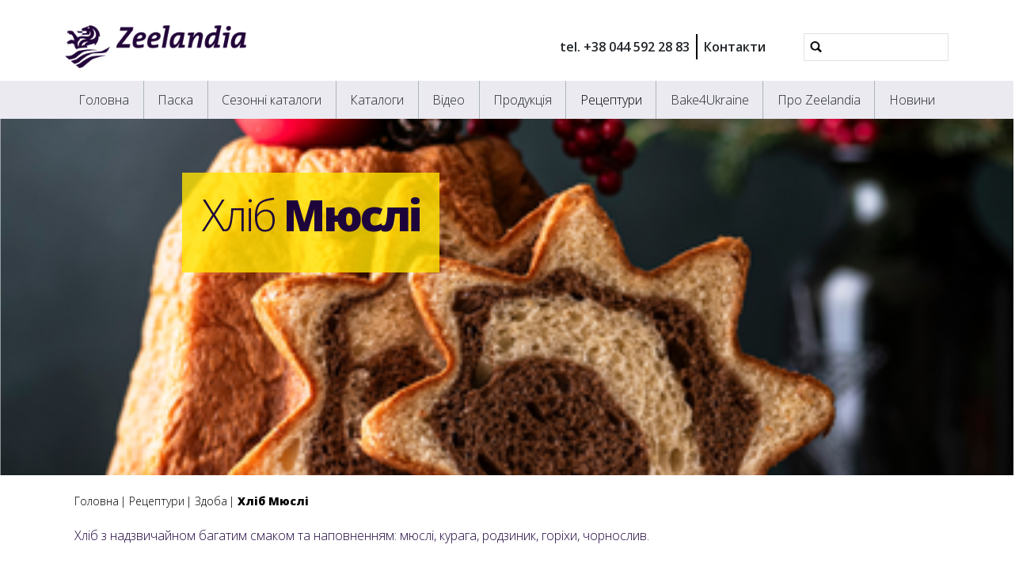

--- FILE ---
content_type: text/html;charset=utf-8
request_url: https://www.zeelandia.ua/recipes/zdobni-viroby/khlib-myusli
body_size: 9627
content:
<!DOCTYPE html>
<html xmlns="http://www.w3.org/1999/xhtml" lang="uk" xml:lang="uk">
  <head><meta http-equiv="Content-Type" content="text/html; charset=UTF-8" />
    <title>Хліб Мюслі — Zeelandia Ukraine</title>
    <meta name="viewport" content="width=device-width, initial-scale=1" />

    <link rel="apple-touch-icon" sizes="180x180" href="/++theme++zeelandia-theme/favicons/apple-touch-icon.png" />
    <link rel="icon" type="image/png" sizes="32x32" href="/++theme++zeelandia-theme/favicons/favicon-32x32.png" />
    <link rel="icon" type="image/png" sizes="16x16" href="/++theme++zeelandia-theme/favicons/favicon-16x16.png" />
    <link rel="manifest" href="/++theme++zeelandia-theme/favicons/site.webmanifest" />
    <link rel="mask-icon" href="/++theme++zeelandia-theme/favicons/safari-pinned-tab.svg" color="#23063A" />
    <link rel="shortcut icon" href="/++theme++zeelandia-theme/favicons/favicon.ico" />
    <meta name="msapplication-TileColor" content="#ff0000" />
    <meta name="msapplication-config" content="/++theme++zeelandia-theme/favicons/browserconfig.xml" />
    <meta name="theme-color" content="#ffffff" />

  <meta charset="utf-8" /><meta property="og:title" content="Хліб Мюслі" /><meta property="twitter:title" content="Хліб Мюслі" /><meta property="og:description" content="Хліб з надзвичайном багатим смаком та наповненням: мюслі, курага, родзиник, горіхи, чорнослив." /><meta property="twitter:description" content="Хліб з надзвичайном багатим смаком та наповненням: мюслі, курага, родзиник, горіхи, чорнослив." /><meta property="og:url" content="https://www.zeelandia.ua/recipes/zdobni-viroby/khlib-myusli" /><meta property="twitter:card" content="summary" /><meta property="og:type" content="website" /><meta property="og:image" content="https://www.zeelandia.ua/recipes/zdobni-viroby/khlib-myusli/@@images/image-1200-18b1bcc8557ec967afa211c2c8394615.png" /><meta property="og:image:width" content="1019" /><meta property="og:image:height" content="1068" /><meta property="og:image" content="https://www.zeelandia.ua/recipes/zdobni-viroby/khlib-myusli/@@images/image-600-0d96dfa2f08742a8425a382a5be51917.png" /><meta property="og:image:width" content="600" /><meta property="og:image:height" content="628" /><meta property="twitter:image" content="https://www.zeelandia.ua/recipes/zdobni-viroby/khlib-myusli/@@images/image-300-36a956d0355b98684caefc110a3cb2b8.png" /><meta property="og:image" content="https://www.zeelandia.ua/recipes/zdobni-viroby/khlib-myusli/@@images/image-180-50af8df63e04fa9f216f03930c2bdc65.png" /><meta property="og:image:width" content="105" /><meta property="og:image:height" content="110" /><meta name="twitter:card" content="summary" /><meta property="og:site_name" content="Zeelandia Ukraine" /><meta property="og:title" content="Хліб Мюслі" /><meta property="og:type" content="website" /><meta property="fb:app_id" content="https://www.facebook.com/zeelandiaukraine/" /><meta property="og:article:publisher" content="https://www.facebook.com/zeelandiaukraine" /><meta property="og:description" content="Хліб з надзвичайном багатим смаком та наповненням: мюслі, курага, родзиник, горіхи, чорнослив." /><meta property="og:url" content="https://www.zeelandia.ua/recipes/zdobni-viroby/khlib-myusli" /><meta property="og:image" content="https://www.zeelandia.ua/@@site-logo/zeelandia.png" /><meta property="og:image:type" content="image/png" /><meta name="robots" content="all" /><meta name="description" content="Хліб з надзвичайном багатим смаком та наповненням: мюслі, курага, родзиник, горіхи, чорнослив." /><meta name="viewport" content="width=device-width, initial-scale=1.0" /><meta name="generator" content="Plone - https://plone.org/" /><link rel="canonical" href="https://www.zeelandia.ua/recipes/zdobni-viroby/khlib-myusli" /><link rel="preload icon" type="image/vnd.microsoft.icon" href="https://www.zeelandia.ua/favicon.ico?name=favicon.ico" /><link rel="mask-icon" href="https://www.zeelandia.ua/favicon.ico?name=favicon.ico" /><link href="https://www.zeelandia.ua/@@search" rel="search" title="Пошук на сайті" /><link data-bundle="cookiecuttr" href="https://www.zeelandia.ua/++webresource++f5a0eee3-7c8f-5721-a078-1dbb30363511/++resource++collective.cookiecuttr/cookiecuttr.min.css" media="all" rel="stylesheet" type="text/css" /><link data-bundle="easyform" href="https://www.zeelandia.ua/++webresource++b6e63fde-4269-5984-a67a-480840700e9a/++resource++easyform.css" media="all" rel="stylesheet" type="text/css" /><link data-bundle="easyformplugin.fields" href="https://www.zeelandia.ua/++webresource++f14745e6-bd42-5fb0-a7bf-7b9e165a52f7/++plone++easyformplugin.fields/styles.css" media="all" rel="stylesheet" type="text/css" /><link data-bundle="mosaic-css" href="https://www.zeelandia.ua/++webresource++194c6646-85f9-57d9-9c89-31147d080b38/++plone++mosaic/mosaic.min.css" media="all" rel="stylesheet" type="text/css" /><link data-bundle="plone-fullscreen" href="https://www.zeelandia.ua/++webresource++ac83a459-aa2c-5a45-80a9-9d3e95ae0847/++plone++static/plone-fullscreen/fullscreen.css" media="all" rel="stylesheet" type="text/css" /><link data-bundle="diazo" href="https://www.zeelandia.ua/++webresource++ed277317-f358-57de-98c0-e6795d653492//++theme++zeelandia-theme/styles/theme.min.css" media="all" rel="stylesheet" type="text/css" /><script async="True" data-bundle="plone-fullscreen" integrity="sha384-yAbXscL0aoE/0AkFhaGNz6d74lDy9Cz7PXfkWNqRnFm0/ewX0uoBBoyPBU5qW7Nr" src="https://www.zeelandia.ua/++webresource++6aa4c841-faf5-51e8-8109-90bd97e7aa07/++plone++static/plone-fullscreen/fullscreen.js"></script><script data-bundle="plone" integrity="sha384-cnA8kdo1DYrIIzDegVsBQQFCz6wyGmvKp9f87eyZZS8eIrGFYO1k/S+yQLMMN2Fi" src="https://www.zeelandia.ua/++webresource++8528090d-5bd4-5b0f-bca4-a8d85714dded/++plone++static/bundle-plone/bundle.min.js"></script><script data-bundle="cookiecuttr-cookie" integrity="sha384-tPzOFrTqRSISW6+8YQ4vabyv+lAgTiNUKY8t3xMfSqCAh+vjPmZ8v/Oc/pplOYjV" src="https://www.zeelandia.ua/++webresource++f60dd4a4-3fe8-5759-a1c8-f17c9abbbf4a/++resource++collective.cookiecuttr/jquery.cookie.js"></script><script data-bundle="cookiecuttr" integrity="sha384-jVKeRd+mjHdwCtQdTRwpN+B4lM57l0q+hMEE8nvCiz6kuKH2mrpXZmHDaw2v+tTe" src="https://www.zeelandia.ua/++webresource++94329de3-ffb4-5b73-98d9-5ac6f6c76458/++resource++collective.cookiecuttr/cookiecuttr.min.js"></script><script data-bundle="zeelandia-bundle" integrity="sha384-9kFosZ4r++2FX7XWWJxpKtuwadahytBYxbwZsc5581Eu0ekPMyVGqEwBDZiOyu2Z" src="https://www.zeelandia.ua/++webresource++3976c3fd-8a01-587d-8009-38515715df78/++theme++zeelandia-theme/static/zeelandia_theme.js"></script></head>

  <body class="d-flex flex-column h-100 col-content col-two frontend icons-on no-portlet-columns portaltype-zeelandia-basicrecipe section-recipes site-ua subsection-zdobni-viroby subsection-zdobni-viroby-khlib-myusli template-recipe_view thumbs-on userrole-anonymous viewpermission-view" id="visual-portal-wrapper" dir="ltr" data-base-url="https://www.zeelandia.ua/recipes/zdobni-viroby/khlib-myusli" data-view-url="https://www.zeelandia.ua/recipes/zdobni-viroby/khlib-myusli" data-portal-url="https://www.zeelandia.ua" data-i18ncatalogurl="https://www.zeelandia.ua/plonejsi18n" data-pat-plone-modal="{&quot;actionOptions&quot;: {&quot;displayInModal&quot;: false}}" data-pat-pickadate="{&quot;date&quot;: {&quot;selectYears&quot;: 200}, &quot;time&quot;: {&quot;interval&quot;: 5 } }"><div class="outer-wrapper flex-shrink-0">
      <header id="content-header" class="container d-flex pt-3 flex-column justify-content-between align-items-lg-start flex-lg-row">

        <div id="portal-top" class="mb-3 d-flex justify-content-end">
        

<div id="portal-searchbox" class="d-flex flex-column position-relative"></div>




      </div>

        <div id="portal-logo-wrapper" class="pt-0 pt-lg-3 pb-3 d-flex justify-content-between align-items-center order-lg-first w-100">
          <a id="portal-logo" title="Zeelandia Ukraine" href="https://www.zeelandia.ua">
  <img alt="Zeelandia Ukraine" src="https://www.zeelandia.ua/@@site-logo/zeelandia.png" title="Zeelandia Ukraine" /></a>
          <div class="navbar navbar-simple navbar-expand-lg">
            <button class="navbar-toggler navbar-light" type="button" data-bs-toggle="offcanvas" data-bs-target="#offcanvasNavbar" aria-controls="offcanvasNavbar" aria-label="Toggle navigation">
              <span class="navbar-toggler-icon "></span>
            </button>
          </div>
          <div class="navbar navbar-simple d-none d-lg-flex align-items-center" id="header-nav-wrapper">
            <ul class="navbar-nav flex-lg-row header-small-nav ms-3 me-3 position-relative" id="header-nav-links">
  <li class="nav-item">
  <a href="tel:380445922883" class="nav-link" target="_blank">tel. +38 044 592 28 83</a>
  </li>
  <li class="nav-item">
  <a href="https://www.zeelandia.ua/zeelandia/adresa" class="nav-link" target="">Контакти</a>
  </li>
</ul>
            <ul class="navbar-nav flex-lg-row lang-wrapper header-small-nav position-relative"><span class="lang small-tab"></span></ul>
            <div id="portal-header-searchbox" class="portal-searchbox d-flex flex-column position-relative ms-4">

  <form id="searchGadget_form" action="https://www.zeelandia.ua/@@search" role="search" class="d-flex pat-livesearch show_images " data-pat-livesearch="ajaxUrl:https://www.zeelandia.ua/@@ajax-search">
    <div class="search-btn"></div>
    <input name="SearchableText" type="text" size="18" id="searchGadget" title="Пошук на сайті" class="searchField form-control" />

    <button class="searchButton btn btn-outline-light ms-2 d-none" type="submit">Search</button>

    <div id="portal-advanced-search" class="hiddenStructure">
      <a href="https://www.zeelandia.ua/@@search">Складний пошук...</a>
    </div>

  </form>

</div>
          </div>
        </div>

      </header>

      <div id="mainnavigation-wrapper">
        <div id="mainnavigation">
          <nav class="navbar navbar-expand-lg navbar-main pat-navigationmarker" id="portal-globalnav-wrapper">
            <div class="container">
              <div class="offcanvas offcanvas-end" tabindex="-1" id="offcanvasNavbar" aria-labelledby="offcanvasNavbarLabel">
                <div class="offcanvas-header justify-content-end">
                  <button type="button" class="btn-close btn-close-dark text-reset" data-bs-dismiss="offcanvas" aria-label="Close"></button>
                </div>
                <div class="offcanvas-body align-items-center">
                  <ul class="navbar-nav me-auto" id="portal-globalnav">
    <li class="index_html nav-item"><a href="https://www.zeelandia.ua" class="state-None nav-link">Головна</a></li><li class="paska nav-item"><a href="https://www.zeelandia.ua/paska" class="state-published nav-link">Паска</a></li><li class="sezonni-catalog nav-item"><a href="https://www.zeelandia.ua/sezonni-catalog" class="state-published nav-link">Сезонні каталоги</a></li><li class="catalog nav-item"><a href="https://www.zeelandia.ua/catalog" class="state-published nav-link">Каталоги</a></li><li class="video nav-item"><a href="https://www.zeelandia.ua/video" class="state-published nav-link">Відео</a></li><li class="products nav-item"><a href="https://www.zeelandia.ua/products" class="state-published nav-link">Продукція</a></li><li class="recipes nav-item"><a href="https://www.zeelandia.ua/recipes" class="state-published nav-link">Рецептури</a></li><li class="bake4ukraine nav-item"><a href="https://www.zeelandia.ua/bake4ukraine" class="state-published nav-link">Bake4Ukraine</a></li><li class="zeelandia nav-item"><a href="https://www.zeelandia.ua/zeelandia" class="state-published nav-link">Про Zeelandia</a></li><li class="news nav-item"><a href="https://www.zeelandia.ua/news" class="state-published nav-link">Новини</a></li>
  
  <li class="nav-item d-block d-md-none">
  <a href="tel:380445922883" class="nav-link" target="_blank">tel. +38 044 592 28 83</a>
  </li>
  <li class="nav-item d-block d-md-none">
  <a href="https://www.zeelandia.ua/zeelandia/adresa" class="nav-link" target="">Контакти</a>
  </li>
</ul>
                  
                  <ul class="lang-wrapper navbar-nav position-relative header-small-nav d-lg-none"><li class="lang small-tab"></li><!-- <span class="arrow-btn"></span> --></ul>

                  <div id="portal-searchbox" class="portal-searchbox mt-3 d-lg-none">

  <form id="searchGadget_form" action="https://www.zeelandia.ua/@@search" role="search" class="d-flex pat-livesearch show_images " data-pat-livesearch="ajaxUrl:https://www.zeelandia.ua/@@ajax-search">
    <div class="search-btn"></div>
    <input name="SearchableText" type="text" size="18" id="searchGadget" title="Пошук на сайті" class="searchField form-control" />

    <button class="searchButton btn btn-outline-light ms-2 d-none" type="submit">Search</button>

    <div id="portal-advanced-search" class="hiddenStructure">
      <a href="https://www.zeelandia.ua/@@search">Складний пошук...</a>
    </div>

  </form>

</div>
                </div>
              </div>
            </div>
          </nav>
        </div>
      </div>

      <div id="hero" class="principal">
        <div class="container">
          <div class="gigantic">
          </div>
        </div>
      </div>

      <div id="above-content-wrapper">
        <div id="above-content">
        </div>
      </div>

      <div class="container">
        <div class="row">
          <aside id="global_statusmessage" class="col-12">
      

      <div>
      </div>
    </aside>
        </div>
        <main id="main-container" class="row">
          <section id="portal-column-content">

      

      

        

          <article id="content">

            

              <header>

                <div id="viewlet-above-content-title"><span id="social-tags-body" itemscope="" itemtype="http://schema.org/WebPage" style="display: none">
  <span itemprop="name">Хліб Мюслі</span>
  <span itemprop="description">Хліб з надзвичайном багатим смаком та наповненням: мюслі, курага, родзиник, горіхи, чорнослив.</span>
  <span itemprop="url">https://www.zeelandia.ua/recipes/zdobni-viroby/khlib-myusli</span>
  <span itemprop="image">https://www.zeelandia.ua/@@site-logo/zeelandia.png</span>
</span>
</div>

                
      
        <section class="sub-page-header no-print">
          <div class="header-bg">
            <img src="https://www.zeelandia.ua/recipes/zdobni-viroby/@@images/image-1280-bc451d9e0408d5d68ccc6283dba31ef1.png" alt="Здоба" title="Здоба" height="395" width="395" class="d-none d-md-block" />
            <img src="https://www.zeelandia.ua/recipes/zdobni-viroby/@@images/image-768-b2d06f8b50c48f4fd6de9fcbd24c51a5.png" alt="Здоба" title="Здоба" height="340" width="768" class="d-block d-md-none" />
          </div>
          <div class="header-content">
            <div class="header-h"><p>Хліб <strong>Мюслі</strong></p></div>
            
          </div>
        </section>
        <section class="print-page-header no-screen">
          <p>Хліб <strong>Мюслі</strong></p>
          
        </section>
      
    

                <div id="viewlet-below-content-title"><div class="container">
  <div class="row">
    <div class="col-sm-12">
        
    </div>
  </div>
</div>
</div>

                
      
        <div class="container">
          <div id="breadcrumbs"><div id="breadcrumb">

<div class="row">
  <div class="breadcrumb">
    <a class="breadcrumb-link" href="https://www.zeelandia.ua">Головна</a>
    
        
          <a href="https://www.zeelandia.ua/recipes" class="breadcrumb-link">Рецептури</a>
          
      
    
        
          <a href="https://www.zeelandia.ua/recipes/zdobni-viroby" class="breadcrumb-link">Здоба</a>
          
      
    
        
          
          <a href="https://www.zeelandia.ua/recipes/zdobni-viroby/khlib-myusli" class="breadcrumb-link active">Хліб Мюслі</a>
      
    
  </div>
</div>
</div>
</div>
          <p class="recipe-desc">Хліб з надзвичайном багатим смаком та наповненням: мюслі, курага, родзиник, горіхи, чорнослив.</p>
        </div>
      
    

                <div id="viewlet-below-content-description"></div>

              </header>

              <div id="viewlet-above-content-body"></div>

              <div id="content-core">
                
      
        <div class="container detail-section">
          <div class="row detail-wrapper mb-5 g-5">

              <div class="col-sm-8">

                
                  <section class="recipe">
                    <h2>Тісто</h2>
                    <table class="table">
                      
                      

                      <tbody>
                        
                        <tr>
                          
                          <td>
                              1,000 кг
                            </td>
                          <td>
                            
                             
                          </td>
                          <td>борошно пшеничне в/г</td>
                          
                        </tr>
                        <tr>
                          
                          <td>
                              0,100 кг
                            </td>
                          <td>
                            
                             
                          </td>
                          <td>Корент Європа</td>
                          
                        </tr>
                        <tr>
                          
                          <td>
                              0,100 кг
                            </td>
                          <td>
                            
                             
                          </td>
                          <td>Паноплюс Темний</td>
                          
                        </tr>
                        <tr>
                          
                          <td>
                              0,022 кг
                            </td>
                          <td>
                            
                             
                          </td>
                          <td>дріжджі сухі</td>
                          
                        </tr>
                        <tr>
                          
                          <td>
                              0,015 кг
                            </td>
                          <td>
                            
                             
                          </td>
                          <td>сіль</td>
                          
                        </tr>
                        <tr>
                          
                          <td>
                              0,700 кг
                            </td>
                          <td>
                            
                             
                          </td>
                          <td>вода</td>
                          
                        </tr>
                        <tr>
                          
                          <td>
                              0,500 кг
                            </td>
                          <td>
                            
                             
                          </td>
                          <td>мюслі</td>
                          
                        </tr>
                      </tbody>
                    </table>
                    
                  </section>
                
                  <section class="recipe">
                    <h2>Наповнювач</h2>
                    <table class="table">
                      
                      

                      <tbody>
                        
                        <tr>
                          
                          <td>
                              0,200 кг
                            </td>
                          <td>
                            
                             
                          </td>
                          <td>родзинки</td>
                          
                        </tr>
                        <tr>
                          
                          <td>
                              0,100 кг
                            </td>
                          <td>
                            
                             
                          </td>
                          <td>грецький горіх</td>
                          
                        </tr>
                        <tr>
                          
                          <td>
                              0,100 кг
                            </td>
                          <td>
                            
                             
                          </td>
                          <td>фундук</td>
                          
                        </tr>
                        <tr>
                          
                          <td>
                              0,050 кг
                            </td>
                          <td>
                            
                             
                          </td>
                          <td>курага</td>
                          
                        </tr>
                        <tr>
                          
                          <td>
                              0,050 кг
                            </td>
                          <td>
                            
                             
                          </td>
                          <td>чорнослив</td>
                          
                        </tr>
                      </tbody>
                    </table>
                    
                  </section>
                

                <section class="method">
                  <h2>Спосіб приготування</h2>
                  <div class="method-list"><p><strong>Тісто:</strong></p>
<p><span>Замісити тісто до однорідної консистенції згідно рецептури. Мюслі та наповнювач (сухофрукти з горіхами) додати вкінці замісу. Тривалість попереднього вистоювання - 10 хв. (в умовах цеху, уникаючи завітрення). Тісто поділити на шматки та надати їм бажаної форми. Остаточне вистоювання проводити при температурі 34-36°C протягом 60-80 хв. (залежить від маси тістової заготовки). </span></p></div>
                </section>

                
                  <section class="more">
                    <h2>Більше</h2>
                    <div class="more_info"><p><strong>Параметри випікання:</strong></p>
<p><span>Температура випікання 200-210°C, тривалість випікання 15-20 хв. (в залежності від конструктивних особливостей печі та маси тістової заготовки).</span></p></div>
                  </section>
                

                
              </div>

              <div class="col-sm-4">
                <div class="recipe-img">
                  <img data-zoom="https://www.zeelandia.ua/recipes/zdobni-viroby/khlib-myusli/@@images/image-768-f85e115e4a044d7355a1b3165932c34a.png" src="https://www.zeelandia.ua/recipes/zdobni-viroby/khlib-myusli/@@images/image-400-e893932bc9d161226cce0ffc01c5979d.png" width="400" height="400" alt="Хліб Мюслі" />
                </div>
                <aside id="portal-column-two">
                  
                    
  <div class="portletWrapper" id="portletwrapper-706c6f6e652e7269676874636f6c756d6e0a636f6e746578740a2f75612f726563697065730a6b686f636869657469652d64697a6e6174697369612d62696c73686965" data-portlethash="706c6f6e652e7269676874636f6c756d6e0a636f6e746578740a2f75612f726563697065730a6b686f636869657469652d64697a6e6174697369612d62696c73686965">

  

  <div class="card portlet portletStaticText portlet-static-khochete-diznatisia-bilshe">

    <div class="card-header">
      Хочете дізнатися більше?
    </div>

    <div class="card-body">
      <div><p><span>Будь ласка, залиште Вашу контактну інформацію і ми зв'яжемося з Вами найближчим часом.</span></p>
<p style="text-align: right;"><strong><a class="cta-button-yellow" href="https://api.whatsapp.com/send?phone=%2B380503784785&amp;data=[base64]&amp;source=FB_Page&amp;app=facebook&amp;entry_point=page_cta&amp;fbclid=IwAR0QBCEw83VrwOCe83id5aHx4rpWQxzCgw0fnQR6fdXWRyCiy2Ik7cmnn7M">Зв'яжіться з нами</a></strong></p></div>
    </div>

    

  </div>


</div>


                  
                </aside>
              </div>
          </div> <!-- /row -->


          <!-- related -->
           <!-- related end -->


        </div> <!-- container -->

      
    
              </div>

              <div id="viewlet-below-content-body">


</div>

            
            <footer>
              <div id="viewlet-below-content">



<div class="col-sm-12 social-print-row">
  <div class="detail-bottom">
    <div class="overview-link">
      <a href="#" class="btn btn-yellow small" onclick="window.history.back()"> <strong>&lt;&lt;</strong> </a>
    </div>
    <div class="print-btn">
      <a id="zee_print_button" href="#" class="btn btn-yellow small" onclick="window.print();return false;">
        <strong>Друкувати</strong></a>
    </div>
    <div class="social-wrapper">

      <!-- Sharingbutton Twitter -->
      <a class="resp-sharing-button__link" href="https://twitter.com/intent/tweet/?text=%D0%A5%D0%BB%D1%96%D0%B1%20%D0%9C%D1%8E%D1%81%D0%BB%D1%96&amp;url=https%3A//www.zeelandia.ua/recipes/zdobni-viroby/khlib-myusli" target="_blank" aria-label="" rel="noopener noreferrer">
        <div class="resp-sharing-button resp-sharing-button--twitter resp-sharing-button--small">
          <div aria-hidden="true" class="resp-sharing-button__icon resp-sharing-button__icon--solid">
            <svg xmlns="http://www.w3.org/2000/svg" width="24" height="24" viewbox="0 0 24 24">
              <path d="M23.44 4.83c-.8.37-1.5.38-2.22.02.93-.56.98-.96 1.32-2.02-.88.52-1.86.9-2.9 1.1-.82-.88-2-1.43-3.3-1.43-2.5 0-4.55 2.04-4.55 4.54 0 .36.03.7.1 1.04-3.77-.2-7.12-2-9.36-4.75-.4.67-.6 1.45-.6 2.3 0 1.56.8 2.95 2 3.77-.74-.03-1.44-.23-2.05-.57v.06c0 2.2 1.56 4.03 3.64 4.44-.67.2-1.37.2-2.06.08.58 1.8 2.26 3.12 4.25 3.16C5.78 18.1 3.37 18.74 1 18.46c2 1.3 4.4 2.04 6.97 2.04 8.35 0 12.92-6.92 12.92-12.93 0-.2 0-.4-.02-.6.9-.63 1.96-1.22 2.56-2.14z"></path>
            </svg>
          </div>
        </div>
      </a>

      <!-- Sharingbutton LinkedIn -->
      <a class="resp-sharing-button__link" href="https://www.linkedin.com/shareArticle?mini=true&amp;url=https%3A//www.zeelandia.ua/recipes/zdobni-viroby/khlib-myusli&amp;title=%D0%A5%D0%BB%D1%96%D0%B1%20%D0%9C%D1%8E%D1%81%D0%BB%D1%96&amp;summary=%D0%A5%D0%BB%D1%96%D0%B1%20%D0%B7%20%D0%BD%D0%B0%D0%B4%D0%B7%D0%B2%D0%B8%D1%87%D0%B0%D0%B9%D0%BD%D0%BE%D0%BC%20%D0%B1%D0%B0%D0%B3%D0%B0%D1%82%D0%B8%D0%BC%20%D1%81%D0%BC%D0%B0%D0%BA%D0%BE%D0%BC%20%D1%82%D0%B0%20%D0%BD%D0%B0%D0%BF%D0%BE%D0%B2%D0%BD%D0%B5%D0%BD%D0%BD%D1%8F%D0%BC%3A%20%D0%BC%D1%8E%D1%81%D0%BB%D1%96%2C%20%D0%BA%D1%83%D1%80%D0%B0%D0%B3%D0%B0%2C%20%D1%80%D0%BE%D0%B4%D0%B7%D0%B8%D0%BD%D0%B8%D0%BA%2C%20%D0%B3%D0%BE%D1%80%D1%96%D1%85%D0%B8%2C%20%D1%87%D0%BE%D1%80%D0%BD%D0%BE%D1%81%D0%BB%D0%B8%D0%B2.&amp;source=Zeelandia" target="_blank" aria-label="" rel="noopener noreferrer">
        <div class="resp-sharing-button resp-sharing-button--linkedin resp-sharing-button--small">
          <div aria-hidden="true" class="resp-sharing-button__icon resp-sharing-button__icon--solid">
            <svg xmlns="http://www.w3.org/2000/svg" width="24" height="24" viewbox="0 0 24 24">
              <path d="M6.5 21.5h-5v-13h5v13zM4 6.5C2.5 6.5 1.5 5.3 1.5 4s1-2.4 2.5-2.4c1.6 0 2.5 1 2.6 2.5 0 1.4-1 2.5-2.6 2.5zm11.5 6c-1 0-2 1-2 2v7h-5v-13h5V10s1.6-1.5 4-1.5c3 0 5 2.2 5 6.3v6.7h-5v-7c0-1-1-2-2-2z"></path>
            </svg>
          </div>
        </div>
      </a>

      <!-- Sharingbutton Facebook -->
      <a class="resp-sharing-button__link" href="https://www.facebook.com/sharer/sharer.php?u=https%3A//www.zeelandia.ua/recipes/zdobni-viroby/khlib-myusli" target="_self" aria-label="" rel="noopener noreferrer">
        <div class="resp-sharing-button resp-sharing-button--facebook resp-sharing-button--small">
          <div aria-hidden="true" class="resp-sharing-button__icon resp-sharing-button__icon--solid">
           <svg xmlns="http://www.w3.org/2000/svg" width="24" height="24" viewbox="0 0 24 24"><path d="M19 0h-14c-2.761 0-5 2.239-5 5v14c0 2.761 2.239 5 5 5h14c2.762 0 5-2.239 5-5v-14c0-2.761-2.238-5-5-5zm-3 7h-1.924c-.615 0-1.076.252-1.076.889v1.111h3l-.238 3h-2.762v8h-3v-8h-2v-3h2v-1.923c0-2.022 1.064-3.077 3.461-3.077h2.539v3z"></path></svg>
          </div>
        </div>
      </a>
      <!-- Sharingbutton E-Mail -->
      <a class="resp-sharing-button__link" href="mailto:?subject=%D0%A5%D0%BB%D1%96%D0%B1%20%D0%9C%D1%8E%D1%81%D0%BB%D1%96&amp;body=%D0%A5%D0%BB%D1%96%D0%B1%20%D0%B7%20%D0%BD%D0%B0%D0%B4%D0%B7%D0%B2%D0%B8%D1%87%D0%B0%D0%B9%D0%BD%D0%BE%D0%BC%20%D0%B1%D0%B0%D0%B3%D0%B0%D1%82%D0%B8%D0%BC%20%D1%81%D0%BC%D0%B0%D0%BA%D0%BE%D0%BC%20%D1%82%D0%B0%20%D0%BD%D0%B0%D0%BF%D0%BE%D0%B2%D0%BD%D0%B5%D0%BD%D0%BD%D1%8F%D0%BC%3A%20%D0%BC%D1%8E%D1%81%D0%BB%D1%96%2C%20%D0%BA%D1%83%D1%80%D0%B0%D0%B3%D0%B0%2C%20%D1%80%D0%BE%D0%B4%D0%B7%D0%B8%D0%BD%D0%B8%D0%BA%2C%20%D0%B3%D0%BE%D1%80%D1%96%D1%85%D0%B8%2C%20%D1%87%D0%BE%D1%80%D0%BD%D0%BE%D1%81%D0%BB%D0%B8%D0%B2.%20-%20https%3A//www.zeelandia.ua/recipes/zdobni-viroby/khlib-myusli" target="_self" aria-label="">
        <div class="resp-sharing-button resp-sharing-button--email resp-sharing-button--small">
          <div aria-hidden="true" class="resp-sharing-button__icon resp-sharing-button__icon--solid">
            <svg xmlns="http://www.w3.org/2000/svg" width="24" height="24" viewbox="0 0 24 24">
              <path d="M22 4H2C.9 4 0 4.9 0 6v12c0 1.1.9 2 2 2h20c1.1 0 2-.9 2-2V6c0-1.1-.9-2-2-2zM7.25 14.43l-3.5 2c-.08.05-.17.07-.25.07-.17 0-.34-.1-.43-.25-.14-.24-.06-.55.18-.68l3.5-2c.24-.14.55-.06.68.18.14.24.06.55-.18.68zm4.75.07c-.1 0-.2-.03-.27-.08l-8.5-5.5c-.23-.15-.3-.46-.15-.7.15-.22.46-.3.7-.14L12 13.4l8.23-5.32c.23-.15.54-.08.7.15.14.23.07.54-.16.7l-8.5 5.5c-.08.04-.17.07-.27.07zm8.93 1.75c-.1.16-.26.25-.43.25-.08 0-.17-.02-.25-.07l-3.5-2c-.24-.13-.32-.44-.18-.68s.44-.32.68-.18l3.5 2c.24.13.32.44.18.68z"></path>
            </svg>
          </div>
        </div>
      </a>





    </div>
  </div>
</div>






</div>
            </footer>
          </article>
        
      

      
    </section>
          <!-- <aside id="portal-column-one">
          </aside> -->
          <!-- <aside id="portal-column-two" role="complementary">
          </aside> -->
        </main>
        <!--/row-->
      </div>
      <!--/container-->

    </div><!--/outer-wrapper --><footer id="portal-footer-wrapper">
      <div id="portal-footer" class="container">
        <div class="row">
          <div class="col-sm-2">
            <div class="f-menu">
  <div class="f-menu-link">
    <a href="https://www.zeelandia.ua/" target="">Головна</a>
  </div>
  <div class="f-menu-link">
    <a href="https://www.zeelandia.ua/products" target="">Продукція</a>
  </div>
  <div class="f-menu-link">
    <a href="https://www.zeelandia.ua/recipes" target="">Рецептури</a>
  </div>
  <div class="f-menu-link">
    <a href="https://www.zeelandia.ua/news" target="">Новини</a>
  </div>
</div>
          </div>
            <div class="col-xs-12 col-sm-3 company-info line">
  <div class="d-none d-md-block">
    <p>м. Бровари</p>
<p>вул. Виробнича, 8</p>
<p>а/с 125, 07400 м. Бровари</p>
<p><a href="tel:+380445922883" data-linktype="external" data-val="tel:+380445922883">T +38 044 592 28 83</a></p>
<p><a href="http://mailto:info@zeelandia.ua" data-linktype="external" data-val="http://mailto:info@zeelandia.ua">info@zeelandia.ua</a></p>
  </div>
  <div class="d-block d-md-none company-info-mobile">
    <p>м. Бровари</p>
<p>вул. Виробнича, 8</p>
<p>а/с 125, 07400 м. Бровари</p>
<p><a href="tel:+380445922883" data-linktype="external" data-val="tel:+380445922883">T +38 044 592 28 83</a></p>
<p><a href="http://mailto:info@zeelandia.ua" data-linktype="external" data-val="http://mailto:info@zeelandia.ua">info@zeelandia.ua</a></p>
  </div>
</div>
          <div class="col-sm-4 line">
            <div class="f-contact-form">
      <p class="f-contact-h">Зв’яжіться з нами</p>
        <div>
        
        <form method="get" action="https://www.zeelandia.ua/zeelandia/adresa">
        <br />
        <button class="cta-button-yellow submit" type="submit" name="submit">Контакти</button>
    </form></div>
  </div>
              
          </div>
          <div class="col-sm-3 line">
            <div class="f-social-wrapper">
              <div class="f-logo">
                <img src="/++theme++zeelandia-theme/img/zeelandia-w.svg" alt="" />
              </div>
              <div class="f-social">
  <p class="social-h"><span>Слідкуйте за нами в</span> <strong><span>Соціальних мережах</span></strong></p>
  
  <span class="soc-img"><a href="https://facebook.com/zeelandiaukraine"><img src="/++theme++zeelandia-theme/img/facebook.svg" alt="Facebook" /></a></span>
  <span class="soc-img"><a href="https://www.youtube.com/c/ZeelandiaUkraine"><img src="/++theme++zeelandia-theme/img/youtube.svg" alt="YouTube" /></a></span>
  <span class="soc-img"><a href="https://www.linkedin.com/company/zeelandia-ukraine"><img src="/++theme++zeelandia-theme/img/linkedin-t.png" alt="LinkedIn" /></a></span>
  <span class="soc-img"><a href="https://www.instagram.com/zeelandiaukraine"><img src="/++theme++zeelandia-theme/img/instagram.png" alt="Instagram" /></a></span>
</div>
            </div>
          </div>
        </div>
      </div>

      <div id="portal-colophon" class="f-bottom">
     <p class="bottom-txt">Частина Королівської групи Zeelandia BV |
         
            
              <a href="https://www.zeelandia.ua/disclaimer">Відмова</a> |
 
              <a href=" https://www.zeelandia.ua/privacy-statement">Заява про конфіденційність</a> |
            
        
        
        <a href="mailto:info@zeelandia.ua">info@zeelandia.ua</a>
      </p>
    </div>
    </footer><meta name="google-site-verification" content="IHBZrOFHgf2DnhtOWcYpOs4uWSKWqNW8n3uw6kRAqPE" />
<!-- Matomo Tag Manager -->
<script>
var _mtm = window._mtm = window._mtm || [];
_mtm.push({'mtm.startTime': (new Date().getTime()), 'event': 'mtm.Start'});
var d=document, g=d.createElement('script'), s=d.getElementsByTagName('script')[0];
g.async=true; g.src='https://matomo.zeelandia.com/js/container_dV5frFdp.js'; s.parentNode.insertBefore(g,s);
</script>
<!-- End Matomo Tag Manager --></body>
</html>

--- FILE ---
content_type: image/svg+xml
request_url: https://www.zeelandia.ua/++webresource++ed277317-f358-57de-98c0-e6795d653492//++theme++zeelandia-theme/img/search-ic.svg
body_size: 50611
content:
<?xml version="1.0" encoding="UTF-8" standalone="no"?>
<!-- Created with Inkscape (http://www.inkscape.org/) -->

<svg
   xmlns:dc="http://purl.org/dc/elements/1.1/"
   xmlns:cc="http://creativecommons.org/ns#"
   xmlns:rdf="http://www.w3.org/1999/02/22-rdf-syntax-ns#"
   xmlns:svg="http://www.w3.org/2000/svg"
   xmlns="http://www.w3.org/2000/svg"
   xmlns:xlink="http://www.w3.org/1999/xlink"
   xmlns:sodipodi="http://sodipodi.sourceforge.net/DTD/sodipodi-0.dtd"
   xmlns:inkscape="http://www.inkscape.org/namespaces/inkscape"
   width="50"
   height="50"
   viewBox="0 0 50.000001 50.000001"
   id="svg5480"
   version="1.1"
   inkscape:version="0.91 r13725"
   sodipodi:docname="drawing-1.svg">
  <defs
     id="defs5482" />
  <sodipodi:namedview
     id="base"
     pagecolor="#ffffff"
     bordercolor="#666666"
     borderopacity="1.0"
     inkscape:pageopacity="0.0"
     inkscape:pageshadow="2"
     inkscape:zoom="5.6"
     inkscape:cx="33.066493"
     inkscape:cy="-6.7565518"
     inkscape:document-units="px"
     inkscape:current-layer="layer1"
     showgrid="false"
     units="px"
     inkscape:window-width="1855"
     inkscape:window-height="1056"
     inkscape:window-x="65"
     inkscape:window-y="24"
     inkscape:window-maximized="1" />
  <metadata
     id="metadata5485">
    <rdf:RDF>
      <cc:Work
         rdf:about="">
        <dc:format>image/svg+xml</dc:format>
        <dc:type
           rdf:resource="http://purl.org/dc/dcmitype/StillImage" />
        <dc:title></dc:title>
      </cc:Work>
    </rdf:RDF>
  </metadata>
  <g
     inkscape:label="Layer 1"
     inkscape:groupmode="layer"
     id="layer1"
     transform="translate(0,-1002.3622)">
    <image
       y="1004.8798"
       x="2.4763508"
       id="image6065"
       xlink:href="[data-uri]
AmJLR0QA/4ePzL8AAMbISURBVHja7N33o10Flffh77nphYQeeglFROkIOIMUESkivQ4WBEFRQESB
ABZAFAdEpGOkKr06AlJEpQWQIoigEkIvISFAgoH08P7gvA5Kyi2n7L3P83z+A0jWWnvn3nMSAKBe
ahmQRbNcPpj1snG2zPbZI/vkyzk0I3JsTswpOSMjc1Euy7X5VW7O7bkz9+bBPJI/568ZnafzbJ7P
i3kpL+eVvJpxGZ/XMiET8lrG5dWMzSt5KS/mhTyXZ/JU/pbH86c8nPtzd36XW3Njrs+V+UXOy9n5
Sf4738sx+Ua+mv3yX9kpW2fTbJAPZ3iWyALp8L8LAAAAoEpqGZSlsno+mq2ze76Yw3JsfpzzclVu
zj15NE9lbN7KrLxbot7Ja3k2j+f+/CbX5+Kcke/nyByYvfPpbJK1snwW9JoLAAAAoEh6Z/F8MBtn
h3wh38gJOTtX5LY8mDGZkBmlejVVzybl+TyaO3JdzstJGZEDslu2yFpZJv39kQEAAABojD5ZOutm
m3w+h+ekXJgbc3/G5M22fUXV/d7OC3kkt+WynJZjsn92yEczPAP9EQMAAADorI4snrWydfbJiPwk
l+d3eSITvHhqeH/PmIzKdTk7382XskM2yLLp448jAAAAwMCsks2yd47I6bk29+eFNv7Fv+I1O+Py
SG7MT/Od7Jet8uEslJo/tAAAAECV9cny+Vj2zlE5JzfmMb8CWMLeyejcngtyXPbLlvmAXz4EAAAA
ym1AVsvW+XJ+mMtzb14q2Tf+qXO9lodzfU7Nodkxa2WoP/YAAABAkXVk2WyWfXNCLs29GevlTlv2
Rv6Ya3NyvpKts2r6+msBAAAAtFafrJJtcnBOy435a6Z6faN/a1aeze35aQ7PTlnDLxwCAAAAzdAr
K2arHJTTc3PGZKZXNOpSL+X3GZnDs0M+mH7+OgEAAAD1MjQb5LP5fq7Jn/2Uler401ljcmNOyf7Z
JMN8vyEAAADQNbUsmS1ycM7JHT7LSk3pzdyfi3JEtsuK6fBXEAAAAJiTWpbNVvl6fpZRedMLFbWw
d/JwfpGjskNWSS9/NQEAAKDdLZLNcnBGZlQmeXGiAjYlf8zPc3i2yTJ+zRAAAADaR7+snc/lR7kt
r3hBohL1Ru7KmTkgG2Wwv8YAAABQRYtkixyWn+exzPAqRCVvdkbnqhyTT2VpP5cFAAAA5VbL8tkx
x+VXedFLD1W01/KbnJS98gEf/g4AAADl0ZFVsmdOyu15w+sNtVGTc09Ozz5ZI72NAQAAACjqa6u9
ckru8HHs8tHvuT9n5QteZQEAAEAR1LJMds6JuT0TvbaQ3tc7uSenZq+s7LOyAAAAoNmG5hM5Jv+T
sV5RSJ38DsNb871sl8WMDwAAAGik3lk7X85F+UtmeyEhdbNncnm+lg3Tz0gBAACA+lk8O+TE3JG3
vXyQ6ta03JdTs3uW8+uFAAAA0F29smYOzC8yxqsGqaG9lKtyaDZIH2MHAAAAOmdQPp5v5xbfJig1
/SPf78gJ2SYLGkMAAAAwZ4tmx5ySBzLTiwSppc3On3Jm9shSxhIAAAD8w7LZOz/NX702kAr4ge8X
Z9+s7FOyAAAAaFcr5PO5MM96SSAVvpdzWQ7IB7zIAgAAoH1eXO2Ti/KclwJS6Rqby/MlL7IAAACo
rmXy2VzgJ66kSvxE1iXZL8O9yAIAAKAqFsmuOSejPfRLleu5XJC9s6QxBwAAQFkNytb5UR7xkC9V
vr/kjOyYocYeAAAAZdE7G+VbuSPTPdZLbdWs3Jfjs0n6GoMAAAAU1wr5Uq7LJA/yUlv3dm7KIT7q
HQAAgGIZkh1ypk+5kvRvn5A1MrtmISMSAACAVqplnRyVOzPDo7qkefxi4XezYXoZmQAAADTXwtkj
F2ash3NJnWxCLstns7jxCQAAQKPVsk6OyajM8jguqRvNzoM5LhukwzgFAACg/gZlh4zMyx7AJdWh
8bkou2Wo0QoAAEB9rJCDcnOmeuSWVOdm5Lf5elYxZgEAAOiuXtk4P8zjHrIlNbgnc0o2Tx9jFwAA
gM4bnF1ycSZ4rJbUxN7MZdnTrxUCAAAwP0vmgNzk1wUltazpuS1fzbLGMQAAAO+3Wkbkfg/PkgrS
w/l21kjNcAYAACDpyAb5Qf7qcVlSARuTk/Of6WVUAwAAtKve+XjOzMsekSUVvHH5abZKX2MbAACg
nfTLp3K+D2mXVLIPef95dswAIxwAAKDqBmSnXJq3PApLKmmTc1V2z2DjHAAAoIoGZpdckckefyVV
oCm5Nnt4jQUAAFCtV1dX5m2PvJK8xgIAAMCrK0lqzWusQUY+AABA2fTL9rnMLwxKapveyVXZ2Ue8
AwAAlEPvfDIXZKLHWUlt2Fu5ONukj1UAAABQVB3ZOGdlvEdYSW3eazknm6TDWgAAACiWNXJinvPY
Kkn/7MWclLVTsyAAAABab/mMyJ89qkrSHPtLvpXhVgUAAECrLJQDcpfHU0mab6NyYBaxNgAAAJqp
b3bINZnmoVSSOt30XJ+d088KAQAAaLRaPpqz87pHUUnqVm/mp9nYJ2MBAAA0yvL5VkZ7/JSkHvd0
vpsVrRUAAIB6GpzP5XceOSWprt2ZL2QBKwYAAKCnOrJ5LspkD5qS1JDezi+yRTqsGwAAgO5ZMcfm
WY+XktTwXsj3spK1AwAA0BUDsnd+65FSkpraHflsBlpBAAAA81PL+jk7Ez1ISlJLmpRz8xHfUggA
ADA3C+WgPOrxUZJa3mM5JAtbSwAAAO9Vy6a5JFM9NEpSYZqaS7O5j3cHAABIksVzeEZ7VJSkQjYm
I7KEVQUAALSvjnwiV2W6B0RJKnQzck0+6WexAACA9jMsI/K0x0JJKk3P5KgMs74AAID2UMvmudLP
XUlSKX8W66p83HcUAgAA1bZIDsuTHgElqdQ9mcOyiJUGAABUTy0b5iLfMyhJFWlqLs5GfhYLAACo
joHZLw973JOkyvXH7J9B1hwAAFB2q+TUTPSQJ0mVbWJ+klWtOwAAoJx65dO51aOdJLVFt2b79LL6
AACAMlkkh+dZD3SS1FY9lyN9uDsAAFAOa+X8TPEgJ0lt2ZScnzWtQgAAoLh6Zafc4fFNktq+O7KT
XygEAACKZ8F8wy8NSpLe8wuF38xC1iMAAFAUq+XsvO1hTZL0b72ds7OaNQkAALRWLVvlZo9okqR5
dHO2Ss3KBAAAWmFADsgTHswkSZ3oiRyQAVYnAADQTEvmhEzwQCZJ6kITckKWtEIBAIBmWCMXZpoH
MUlSN5qWC/NhqxQAAGicWrbMLR6/JEk97JZs6VOxAACA+uubz+ZPHrokSXXq0XwmfaxXAACgXhbI
YXnRw5Ykqc69mMOygDULAAD01BL5QSZ6yJIkNag384MsYd0CAADdtWpG+rh2SVITPtp9ZFa1dgEA
gK7aKNdltocqSVKTmp3rspH1CwAAdE4tW+cOj1KSpBZ0R7b2/YQAAMC89cqeedQDlCSphT2S3dPL
SgYAAOakX76Ypzw4SZIK0Ojsm75WMwAA8F6Dcmhe8sAkSSpQL+aQDLSiAQCAJBmao/OaByVJUgEb
nyMzxKoGAID2tmi+l4kekCRJBe7NHJeFrWwAAGhPS+TkTPZgJEkqQX/Pf2eY1Q0AAO1l2ZyRqR6I
JEklakpOyzJWOAAAtIcVcm6mexCSJJWwaTk7y1nlAABQbcNzXmZ4AJIklbjp+WlWsNIBAKCqL6/O
9/JKklSJZuRnWdFqBwCAalkpF2SmBx5JUqVeYp3nJRYAAFTFijnfyytJUkVfYo3M8lY9AACU2/IZ
6dcGJUkV/0ysc7KslQ8AAOW0TM72bYOSpLZoWs7M0lY/AACUy1I5I9M80EiS2qipOS1LOAEAAKAc
Fs3JmeJBRpLUhr2TH2ZhpwAAABTbgjkub3mAkSS1cZPy3QxxEgAAQDENzlF5w4OLJEl5PUdmkNMA
AACKpX++lnEeWCRJ+mev5uD0cyIAAEAx9M4X8rwHFUmS3tdz+Vx6ORUAAKC1atkpf/GAIknSXHs8
O6TmZAAAgFbZPH/wYCJJ0ny7L5s6GwAAoPnWyS0eSCRJ6nS/zlrOBwAAaJ6VcpkHEUmSutjsXJIV
nREAANB4w3JGZngIkSSpW03PaVnMOQEAAI2zQI7NZA8fkiT1qLfy7Qx2VgAAQP31yYEZ56FDkqS6
NDZfSm/nBQAA1E8tO+VJDxuSJNW1v2b71JwZAABQDxvlHg8ZkiQ1pDuyvlMDAAB6Zniu9HAhSVJD
uzQrODkAAKB7Fs4pme6xQpKkhjctJ2chpwcAAHRN33w9b3igkCSpab2eQ9LHCQIAAJ1Ty84Z40FC
kqSm96SPdQcAgM5YN3d5gJAkqWX9Nms5RwAAYO6WzAWZ7dFBkqSWNjs/yzBnCQAAvN+AHJ3JHhok
SSpEb2VE+jtPAADg/9SyR573sCBJUqF6Jrv4RCwAAPiH9XOPhwRJkgrZHVnbqQIAQLtbwqdeSZJU
8E/EGpnFnSwAALSrvjk8b3kwkCSp8E3M19LH6QIAQPvZJk96IJAkqTQ9kU84XwAAaCcr5wYPApIk
la7rsqIzBgCAdjA4P8g0jwCSJJWyKTkuA50zAABUWS175iXHvyRJpe757JqaswYAgGr6cH7v6Jck
qRLdntWdNgAAVM3QnJqZzn1JkirTjJycBZw4AABURS2fy6sOfUmSKtfL2dMvEwIAUAVr5m4HviRJ
le13fpkQAIByG+IXByVJaoNfJjwpg509AACUUS175hVHvSRJbdGLvpkQAIDy+UBud8xLktRW3ZyV
nEAAAJTFgHwv05zxkiS1XVPznfR3CgEAUHxb52kHvCRJbdvobOkcAgCgyJbKVQ53SZLavsuyhLMI
AIAi6pWD85aTXZIk5d1MzJfT4TwCAKBY1s2DjnVJkvSe7suaTiQAAIpiUH6UWc50SZL0b83IDzPQ
qQQAQOttm+cc6JIkaS49k62cSwAAtNKSPrRdkiTNt0uzuLMJAIBW6Mj+megklyRJnej1fD415xMA
AM21au5wjEuSpC50e1ZyQgEA0Cx9clSmOsMlSVIXeydHpLdTCgCAxtsgf3KAS5KkbvbHrOucAgCg
kQbn1MxyekuSpB40MydloLMKAIDG2DLPOrolSVIdeiqbOa0AAKi3BXO+Y1uSJNWxczPEiQUAQP1s
l5ed2ZIkqc69mG2dWQAA1MOiudSBLUmSGtTFWdi5BQBAT9SyW8Y7rSVJUgMbmx0dXQAAdNcSudZR
LUmSmtDlWczpBQBAV9XyX3ndOS1JkprUa9nNAQYAQFcMy/UOaUmS1OSuzuLOMAAAOsPPXkmSJD+H
BQBAgfnZK0mS1NquyqJOMgAA5m73THA2S5KkFjfO9xICADBni+QKB7MkSSpIl2Qh5xkAAP/q03nV
qSxJkgrUK9nWiQYAwP83NBc6kiVJUgEbmQWcagAAJB/P885jSZJU0J7Jx5xrAADtbWBOcxhLkqRC
Nzsnp7+zDQCgXa2fvzmKJUlSCXo86zjdAADaT+98KzOcw5IkqSRNz1Hp5YQDAGgnK+c+h7AkSSpZ
92S4Mw4AoD3Usn8mO4ElSVIJ+3v2Tc05BwBQdcNyg+NXkiSVuOuzmJMOAKDKPp3xzl5JklTyXs02
zjoAgGoalHMdvJIkqSKdkQHOOwCAqlkvTzp1JUlShXoiaznxAACqoyNHZLozV5IkVaxpOSwdTj0A
gCpYOr914EqSpIp2W5Z07gEAlN1Oed1pK0mSKtyEbO/kAwAor0EZ6aiVJElt0Fk+0h0AoJzWzt+c
s5IkqU16PGs4/wAAyqWWr2WaU1aSJLVRU3NQas5AAICyWCw3OmIlSVIb9sss4hQEACiDLTLW+SpJ
ktq0F7OJcxAAoNh654TMdrpKkqQ2bla+m17OQgCAolou9zhaJUmScmeWcRoCABTRTnnTuSpJkpR3
824mZDvnIQBAsfTPmQ5VSZKkf+nH6etMBAAoig/kUSeqJEnS+3ooKzkVAQCKYO9Mdp5KkiTNsbey
u3MRAKC1BmSkw1SSJGmenZP+zkYAgFZZNX9ykkqSJM23R7Ky0xEAoBX2yN+do5IkSZ1qUnZ1PgIA
NFf/nO0QlSRJ6lJnpJ8zEgCgWYbnYSeoJElSl3sgKzglAQCaYcdMdH5KkiR1qzfzaeckAEBj9cnJ
Dk9JkqQe9cP0dlYCADTKUrnbySlJktTj7sgSTksAgEbYPOOcm5IkSXVpbDZ1XgIA1FdHjs4sp6Yk
SVLdmpUjUnNmAgDUy0K5wZEpSZJU967NEKcmAEA9rJ2nnZeSJEkN6cl8yLkJANBTn88Up6UkSVLD
ejt7OTkBALqvX851VEqSJDW809LX6QkA0B3L5H7npCRJUlMalaWcnwAAXbVZxjslJUmSmtar+ZgT
FACg82r5emY6IyVJkprajBycmlMUAKAzBuZSB6QkSVJLujgDnKMAAPOzYh5xOkqSJLWsh7O8kxQA
YF4+mTecjZIkSS1tQrZwlgIAzFktR2a2k1GSJKnlzco3fRoWAMD7DcwVjkVJkqTCdIlPwwIA+Fcr
+OQrSZKkgvVwlnOmAgD8fx/PBCeiJElS4RqfTZ2qAABJLQdnpvNQkiSpkM3MV3waFgDQ7vrmZw5D
SZKkQvfT9HW2AgDta1jucRJKkiQVvruzuNMVAGhP6+dF56AkSVIpeiHrOF8BgPazZ6Y4BSVJkkrT
O9nNCQsAtJOOfM8RKEmSVLqOT4dTFgBoD4NzvfNPkiSplF2bQc5ZAKD6VshjTj9JkqTS9miWc9IC
ANX2nxnv7JMkSSp1r2YjZy0AUF2fzTQnnyRJUumbmr2dtgBAFXXkBMeeJElSZfKB7gBA5QzM1c48
SZKkSnVVBjpzAYDqWDoPOfEkSZIq1wNZ0qkLAFTDennZeSdJklTJXso6zl0AoPx2zjtOO0mSpMo2
Ods7eQGAMqvl8Mx21kmSJFW62TksNacvAFBOvXOug06SJKktOie9nb8AQPkMyS1OOUmSpLbplgxx
AgMA5bJcHnPGSZIktVWPZVlnMABQHutlrBNOkiSp7Xol6zmFAYBy2D5vO98kSZLasrd9JyEAUAYH
+d5BSZKkNm5WvuokBgCKrCOnONokSZLavh+lw2kMABTTgFzjXJMkSVLezdUZ4DwGAIpn0dzrVJMk
SdL/NiqLOpEBgGJZKaOdaZIkSXpPozPcmQwAFMdHMt6JJkmSpH9rfD7iVAYAimG7vO08kyRJ0hx6
O59yLgMArbd/ZjnNJEmSNJdm5otOZgCglWo51lEmSZKk+fTd1JzOAEBr9M5I55gkSZI60cj0dj4D
AM03KDc6xSRJktTJbswgJzQA0FyL5QFnmCRJkrrQA1nMGQ0ANM+KGe0EkyRJUhcbnRWc0gBAc6yZ
sc4vSZIkdaNXsqZzGgBovM0yyeklSZKkbjYpmzmpAYDG2iXTnF2SJEnqQdOyi7MaAGicAzLbySVJ
kqQeNjsHOK0BgEao5WjHliRJkurU0ak5sQGA+urIT5xZkiRJqmOnpsOZDQDUT59c4sSSJElSnbsk
fZzaAEB9DMyvnVeSJElqQDdloHMbAOi5hTLKaSVJkqQGdU8WdHIDAD0zLH9yVkmSJKmBPZphzm4A
oPuWz2gnlSRJkhrc6Czv9AYAumf1vOSckiRJUhN6Kas7vwGArls/E5xSkiRJalITsr4THADomk3z
ljNKkiRJTeytbOYMBwA6b9tMcUJJkiSpyU3Ndk5xAKBzdst055MkSZJa0Izs4RwHAOZvn8xyOkmS
JKlFzc5+TnIAYN4OcjRJkiSpxR3sLAcA5m6Ec0mSJEkFaITTHACYk1pOcCpJkiSpIH0/NSc6APDv
r69OdSZJkiSpQJ2WDmc6APB/OnKuE0mSJEkF62fp5VQHAP6hdy5yHkmSJKmA/SK9nesAQNInVzqN
JEmSVNCuSh8nOwC0u375pbNIkiRJBe6X6edsB4B21j+/dhJJkiSp4N2U/k53AGhXA3Obc0iSJEkl
6LYMdL4DQDsalN86hSRJklSSfpdBTngAaDeDc4czSJIkSSXqrizgjAeAdrJA7nYCSZIkqWSNyhCn
PAC0iyG51/kjSZKkEnZ/hjrnAaAdLJj7nT6SJEkqaQ9kISc9AFTdQnnQ2SNJkqQS93AWdtYDQLVf
Xz3k5JEkSVLJ+6NXWABQXQv66StJkiRV5Kew/CIhAFT09dUfnDqSJEmqSA95hQUAXl9JkiRJXmEB
AE001OsrSZIkVfAV1oJOfQCozuur+503kiRJqmAPeIUFANWwQO512kiSJKmi/SFDnfwAUHaDcrez
RpIkSRXuvgxx9gNAmQ3M7500kiRJqnj3ZLDTHwDKakBud85IkiSpDbozg5z/AFBG/XOrU0aSJElt
0u8ywCMAAJRN39zojJEkSVIbdUv6eQwAgDLpk2udMJIkSWqzfpk+HgUAoCx65XLniyRJktqwq9Lb
4wAAlEFHLnK6SJIkqU37RXp5JACAoqvlHGeLJEmS2rifpcNjAQAU+/XVj5wskiRJavPOSM2jAQAU
1/HOFUmSJCkneYUFAEV1lFNFkiRJyrt5N8d6PACAIjrEmSJJkiT9s296RACAotnXiSJJkiT9S1/2
mAAARbJbZjlQJEmSpH9pdj7jUQEAimLbTHeeSJIkSe9rZnbwuAAARbBJpjhNJEmSpDk2LVt4ZACA
Vls3k5wlkiRJ0lybnA09NgBAK62W15wkkiRJ0jx7I2t4dACAVlk+LzpHJEmSpPk2Nit5fACAVhiW
0U4RSZIkqVM9k6U9QgBAsy2YR50hkiRJUqd7PAt7jACAZhqYu50gkiRJUpe6P4M9SgBAs/TJjc4P
SZIkqcvdln4eJwCgGTryC6eHJEmS1K2uTC+PFADQaLX8xNkhSZIkdbtzUvNYAQCNdYyTQ5IkSepR
x3usAIBG+pJzQ5IkSepxh3i0AIBG2TWzHRuSJElSHfovjxcA0AibZ5pDQ5IkSapLM7KVRwwAqLe1
MsmZIUmSJNWtyfmIxwwAqKcV8ooTQ5IkSaprr2VVjxoAUC+L5knnhSRJklT3ns2SHjcAoB4G5X6n
hSS1uFmZnAl5Oc9mdB7LgxmVu/Lb3Jwbcl2uyZW5Ipfmkvw8F+ei/+3iXJJLc3muzFW5Lv+TX+c3
uTP35A95JH/N03kx4/NWpvtvK0kt7tEM9cgBAD3VOzc6KySpYU3Oy/lL7s3NuTLn5cc5Lt/Ml/Jf
2T5bZKOskZWyVBZMv9QaOOcXyLCsmNWzfjbNp7J79s3X8u2clHNzaW7InflTnsubvodWkhrWb9PX
YwcA9EQtP3NSSFIPm5mxeSy/z9U5O8fnkHwm2+ajWS3DSvXA0pGFMjzrZcvsni/nmJyaS3JrHspz
meL/sST1sMvS4dEDALrvOOeEJHWp8XkkN+einJhDskc2y+pZrPIPJbUMyUr5aHbIl/LdnJtf5v48
nxn+NEhSFzrZowcAdNcBTglJmudPVr2QUbkiJ+WQ7JyNspxfAXmPjiyetbNt9s9xuSC/yZN5x58Z
SZpHh1gdANAd22eWQ0KS3tM7+Ut+nXMyInvlP7JMelkVXVLLIlknO+Zr+XGuzUOZ4M+UJL2n2dnF
qgCArtrQv5RLUl7OXbkgx2SvbJRhDfwg9Xa1QNbMDvl6zszNGe0bESW1fVOzsdUAAF2xcl5zQkhq
y17NnRmZI7JL1sxA66Cpemd4ts5Xc2puyhg/BSypLXsjH7QOAKCzFs1TzgdJbdP0PJFr84N8Jutl
iBVQGH2zWnbM0bk4f8gkf04ltU3PZQkrAAA6Y0BGOR0kVbxp+VMuzdHZMR9Ib4O/8GpZOp/IITk3
9+RNf34lVbyHM9jgB4D56cg1zgZJlWx2RufaHJ9ds5qXViV/mbVVDs/FeThT/LmWVMlusqcAYH5+
5GSQVKkm5a6ckQOyUQYZ8ZXTO6tnz5yYm/KyP+uSKtU5vjgEAOblq84FSZXotdyaE7N7VkqH0d4m
Fs9WGZGrM8aff0mV6HCDHQDmZjvf+SSp5K+tbs4J2SHL+nfrtrZgNs8RuTLP+DshqdTtbqADwJys
l7cdCpJK2N/z+/wwu2Q5r634NwtnyxyVX+YVf08klbCp+Q+DHAD+3XIZ60yQVKJm5ZGcmy/kQ+ll
hDMftSybnfPf+b1/qpFUqiZkZSMcAN5rSP7sRJBUkmP+hhyTzXzFON3SO+vkoFySp/1dklSKRmcR
oxsA/u+cv9l5IKnwJ/yF2T+r+TVB6mTJ7JZT80Bm+NslqdDdmb5GNgAkSS1nOw0kFfYXBR/Kqdkl
wwxrGmRQtsh38hu/XCipsF3sH28AIEkOdRZIKlwzcm9OzDYZYkjTJH2yUY7Mr/OWv3+SCte3DWkA
+HRmOwokFerF1ffziQwynmmR3lk/38xNXmRJKlR7G88AtLe1M9lBIKkAzc4fc3K28dHsFOhF1oY5
Or/LVH8/JRWgaflPgxmA9rVUXnIOSGpxY3JudvMdSxTWgHwiJ+ZBP68sqcW9luFGMgDtaWAedApI
allv5uockBUNY0pikeyWkXnO311JLeuJDDWMAWg/HbnaGSCpBc3KqHwnG6aXQUwJ1bJKDsoNvrNQ
Uku6Jb0NYgDazfecAJKa3Es5P7tmIQOYCuiXLfKj/Nnfa0lN7nQDGID2srf1L6mJP3N1V47MmqkZ
vlTOMtk//+PnsSQ1sQONXgDax0d9p5KkpvR6LslePqCdyuufbXJ6nvF3XlITmpktjV0A2sPyGWf1
S2pwT+akbOxzrmgrtayeEbnX9xVKanBv5gNGLgDVNziPWvuSGtbsjMoRDmva2rB8Mb/KFPNAUsMa
nYUNWwCqrSPXWfmSGtLU/Cr7ZnGDFpIkg7JjLszrZoOkhvQb30cIQLUdZ91LqnuTcml2zWAjFt6n
dzbP6XnRnJBU904zYgGort2sekl1bULOzzbpa7zCPNWyQU72Ie+S6tx+xisA1bRO3rHoJdWpcTkn
n/DrC9Cl11jr5vsZbX5IqlPTs7HRCkD1DMsL1rykOjQ+52Rz3y8I3X6NtVa+n6fMEkl12cnLGasA
VEu/jLLiJfX4FwZHZgs/dQV1eY21Tn6Qp80VST3s0QwyUgGo0pl8vvUuqQe9lYuzTfoYp1Dn/bxh
Ts0rZoykHnRNasYpAFVxiNUuqZtNy/XZNQMMUmiYXtk852WieSOpm33bIAWgGrbITItdUpebnd/n
i1nIEIWm6J+dc22mmT2SutGOhigA5bdiXrfUJXWxJzIiyxqg0HQLZv/cZQZJ6mJ/z+oGKADlNjCP
WumSutC4nJp1fZoGtPgfn76VJ80jSV1odBY0PAEor1out84ldbKpuSLb+o5BKMwO3zBn+ilqSZ3u
1+lldAJQVodb5ZI61f050L/cQgH1zx65ObNMKUmd6ERDE4By2tLBK6kTvzJ4ks/NgIJbOiMy2ryS
NN92NzABKJ/hecMSlzSPZuZX2SF9jEsohVo2zoV52+ySNI8m58PGJQDl4sPbJc2rpzIiSxqVUDpD
sn8eMMMkzWPD+0gAAEqklkutb0lzbFouzWa+ZRBKba2cmYnmmaQ5dmM6jEkAyuJrVrekOfS3fCOL
GpFQCQPzhdxvrkmaQ8cbkQCUw6aZaXFL+pem57Js4ueuoHLWyJl5y4yT9G/tYDwCUHzLZJylLek9
PZujsoThCJW1QA7II2adpPf0Vj5gOAJQbP38OoGkfzY7N2Xb9DIaofJq2Si/yDRzT9L/9kQGG40A
FNk51rWkvJt380ZOznBDEdrKYhmRF8w/SXk37+YKHx0AQHHtY1VLyrt5NPtloJEIbal3dspvzUFJ
eTeHGokAFNM6mWJRS23ezFyZjf2LK7S9D+XcvG0mSm3ejGxsHAJQPAvlGWtaautez4lZ1jAE/nkZ
HJ7nzUaprRubJQ1DAIqlIzdY0VIb93j290uDwPv0zq6524yU2rg709soBKBIRljPUtt2S7b0S4PA
PKyfyzLTtJTatJMMQQCKY/PMspylNmxqzsuHjUCgE5bNyZlobkpt2c5GIADFsHTGWcxS2/Vajs3i
BiDQBQvk0Dxnfkpt16SsYgAC0Hp9co+1LLVZY3KgT7wCuqV39sofzVGpzXrM3QBA651iJUtt1f3Z
Jb2MPqAHatkit5inUlt1kc/LBKC1draOpTbqpmzi/ATqZM1c4qPdpTZqf2MPgNZZKZMsY6ktmpVL
s6ahB9TZijkrU8xYqS2amrUNPQBao7/PsJDa5OA8NysZeUCDDMuJ/kFMaoueyhAjD4BWONsalirf
5JyUJY07oMGG5qi8ZuZKle9KH0UAQPPtaQVLFe/NHJ9FDDugSQblsLxi9koV7yuGHQDNtWr+bgFL
Fe61jPBj/kDT9c+X87wZLFW4aVnPqAOgeQbkUetXqmyv5hsZbNABLdI3++Vps1iqbM9kQYMOgGY5
1+qVKtrLOTgDDDmgxXrnc3nSTJYq2nU+CQuA5vDpV1JVX14dlP5GHFCYl1ifyWizWapkBxtxADTe
Kj79Sqpgr3h5BRTyJdbnMsaMlnwSFgB0Vf88YuVKFWtcDvNrg0CBX2Ltm2fNaqlijfFlMQA01lnW
rVSpXss3MtBoAwquT/bPC2a2VKmu8ElYADTOrlatVKHezNG+bRAojX45KK+a3VKF+pLBBkBjrJCJ
Fq1Ukd7O97OQsQaUzKAcmTfMcKkiTcmHjTUA6q9P7rNmpUo0PadnmKEGlNSC+V4mm+VSJXrCBxkA
UH8/sGKlCjQrF2QFAw0ouWE5LdPMdKkCjTTQAKivLTLbgpVK33X5oHEGVMQKuch1IlWgPYwzAOpn
sYy1XKWSd2c2MsyAilkjN5rvUsmblOGGGQD1UctNVqtU6h7LNr6qGqioj+Vec14qdfenj1EGQD18
zVqVStwL+Vx6GWRAhdWyU54076USd6JBBkDPreNDUqUS/1D+kRlgjAFtoE++kvHmvlTSZufjxhgA
PTMof7NSpVI2I2dmMUMMaCNDc2KmmP9SKXslixpiAPTEedapVMquz6oGGNCGlsvP7QCplN3g8zoB
6L5drFKphD2UTYwvoI2tn7vsAqmEfcX4AqB7lskbFqlUsl7O59NhfAFtrpZd8oydIJWsKfmQ8QVA
1/XK76xRqVS9k2MzyPACSJL0y+GZZDdIpepP6Wd4AdBVR1qhUqm6NMsaXAD/YvGMzGwbQipRPza4
AOia9TLDApVK9KlXGxtbAHO0bu62J6QS9UljC4DOG5QnLU+pJL2aL/jUK4B5qGWPvGBfSCVpbBY1
tgDorHOsTqkUzcgpGWpkAczXwByfqfaGVIquT83QAqAztrM2pVL0m3zQwALotOH5ld0hlaJ9DSwA
5m9YxluaUuF7Ljv510mALts6o+0QqfBNzsrGFQDzVssNVqZU8Kbl+Aw0rgC6pV+Oyjt2iVTw7ktv
4wqAednfupQK3m1Z1agC6JEV8kv7RCp43zGqAJi7lTPZspQK3AvZ2S8OAtTFNhljr0gFbmY2NKgA
mLPeuc+qlArbjPx3BhlUAHXTP8f6ZkKpwI12+QAwZ9+yJqXCdlc+ZEgB1N0quc2OkQrbuYYUAO+3
XmZYklIhm5B902FIATRELXtlnF0jFbRtDCkA/tWA/NWClArZhVnUiAJoqIVyrn0jFbJXsrARBcB7
nWo9SgXsyWxmPAE0xX/kcXtHKmCXG08A/J/NrUapcE3LselnPAE0Td+MyBT7RypcexhPAPzDkDxv
MUoF6+580HACaLqVc7sdJBWs17Ok4QRAkpxvLUqFamIO8KHtAC1Syz55wy6SCtVNqRlOAGxnJUqF
6hr/ygjQYsNyuX0kFar9DSaAdrdIxlqIUmEam52MJYBC2C4v2UtSYZqcFY0lgPZ2qXUoFaYLspCh
BFAYQ/NTu0kqTL/3AQsA7Wxnq1AqSM/nk0YSQOF8PM/YUVJBOthIAmhXi2W8RSgVorMzxEgCKKTB
OT2zbSqpAL2TVYwkgHZUyzXWoFSAns6mBhJAoW2cp+wrqQCNSi8DCaD97GkFSgXo9AwyjgAKb2BO
9XNYUgH6hnEE0G6GZYIFKLX8Z682MYwASsPPYUmtb0o+YBgBtJNarrP+pBZ3VgYbRgClMihn2F9S
i7vPrxECtBO/Pii1thfyCYMIoJQ+nufsMcmvEQLQDH59UGptF2aoQQRQWkNynl0m+TVCABrvamtP
alnjsr0hBFB622ecnSa1LN9GCNAWdrXypJZ1TRYzhAAqYbFca69JLevrhhBA1S3q3wulFjUxn0nN
EAKojFo+m0n2m9SiXyNcxRACqLZLrTupJd2R5QwggMpZLnfYcVJLuisdRhBAdW1v1UktaHqO8EkN
ABXVK0dmul0ntaCDDSCAqlowL1t0UtN7PGsZPwCVtlYet++kpjc5Kxg/ANU00pqTmt5ZGWD4AFTe
gJxl50lN71afLwpQRZtbcVKTG5dPGT0AbeNTGW/3SU1uH6MHoGoG5mkLTmpqN2WY0QPQVpbIzfaf
1NTecG8BVM3J1pvUxKblYD/SDtCGOnKoj3SXmtrVBg9AlXwksyw3qWn9LWsbOwBta92MtgulJraj
sQNQFX3zmMUmNa0LMtjYAWhrg3OhfSg1rZcz1NgBqIZvWWtSk3orexk5ACT5TP5uL0pN6lwjB6AK
Vss0S01qSg9mJSMHgP+1Sv5oN0pNalMjB6DsOnKXhSY1pVPS18gB4D365Qz7UWpKozPAyAEot/2t
M6kJvZ7tjBsA5mDHvGFPSk3oBOMGoMyWyJuWmdTwRmVZ4waAuVghD9iVUsObkQ8bNwDldYVVJjW8
k9LHsAFgHvrmJ/al1PDuTYdxA1BO21pjUoN7I582agDohJ0z0d6UGtyBRg1AGQ3Oc5aY1ND+kOWM
GgA6aXgetjulhjYpSxk1AOXzIytMamhn+NZBALqkf0ban1JDu9qgASibdTLTApMa1uTsacwA0A2f
zxR7VGpgvhkaoFR6+bYbqYH9JasbMwB005p5yi6VGtbzGWzMAJTHQVaX1LCuyAKGDAA9MDTX26dS
wzrZkAEoi6XylsUlNaQZOSQ1QwaAHqplRGbZq1JDmpm1DBmAcrjS2pIa0qv5mAEDQJ1smQl2q9SQ
7kuHEQNQfFtZWVJDGuWLmQGoq+XzsP0qNaQvGzAARTcgYywsqQGdlb4GDAB1v9wusGOlBjQxSxgw
AMV2rHUl1b2p2cdwAaAhavlKZti1Ut37hfECUGQrZ6plJdW5l/IRwwWABto44+xbqe5tbrgAFFUt
t1pUUp27O8MMFwAabNk8aOdKde6vPgACoKh2s6akOnemwweAphiQi+1dqc6NMFoAimiBvGxJSXVs
evY3WABomloOyyz7V6pj72QFowWgeE6xoqQ6Ni4bGysANNlWedMOlurYL40VgKL5cGZaUFLdeiTL
GSsAtMAq+Zs9LNWxTxkrAEVSy12Wk1S3rskgYwWAFlkwN9vFUt16Ov2NFYDi2NtqkurWsekwVABo
oV4+GkKqY98xVACKYmjGWkxSXZqS3Y0UAApgv0y3l6U63XfDjRSAYjjVWpLq0ktZz0ABoCA2zQS7
WapLvzJQAIpgDR/fLtWlh7KUgQJAgQzPX+1nqS5tZ6AAtFotd1hIUh26zge3A1A4C+Y2O1qqQz7K
HaDl9rSOpDr0fR/cDkAh9ck59rRUh44xTgBaaXBesoykHjY9+xgmABRWLYdmtn0t9bB3spxxAtA6
P7CKpB72ZjYzSgAouB3ytp0t9bArjRKAVlk50ywiqYefh/BBowSAElg/r9rbUg/b3CgBaI0bLCGp
R92bxQwSAEpi+Txud0s96s/pbZQANN+2VpDUo67JAIMEgBIZmt/Y31KPOsggAWi2vnnSApJ60Cm+
dxCAEl6AF9vhUo8+/XRRgwSgub5h/UjdbnYOMUQAKKVavmeTSz3oXGMEoJmGZZLlI3Wzd7KjIQJA
ie2Xmfa51O1/yFzHEAFonvOsHqmbjc+GRggAJbdNJtvpUje7OzVDBKA51s1si0fqVk9nZSMEgApY
P+Ptdamb7W6EADRDLXdZOlK3eijDjBAAKmKljLHbpW71vO+iBmiG3a0cqVvdksEGCAAVsngetN+l
bvVtAwSg0QbkOQtH6kYXp48BAkDFDM7NdrzUjd7O0gYIQGMdY91I3ehkH9YJQCX1ySX2vNSNfm58
ADTSUr5xRupGhxseAFRWR06166VutIHxAdA4F1g0UhebmX2MDgAqrZajbHypy43yE/oAjbJuZls0
Upeakk8bHQC0gS9mlr0vdbHdjQ6ARqjlTktG6lITs7HRAUCb2DFT7X6pSz2b/kYHQP3tbMVIXerV
rGlwANBGNs/f7X+pSx1hcADUW7+MsWCkLvRcVjE4AGgzH8nrbgCpC03KYgYHQH0dZr1IXeiJLG1s
ANCGPpRX3AFSFzrL2ACop0XypuUidboHsoixAUCbGp6n3QJSp5uZ1Y0NgPo51WqROt2dGWJoANDG
lspf3ANSp7vR0ACol+GZbrFIneyWDDQ0AGhzi+VhN4HU6bYwNADq40pLRepkV6WvkQEAGZq73AVS
J3skHYYGQM991EqROtmF6WVkAECSZGBudRtInexzRgZAT9Vyj4Uidaqz/dsZALxHv9zgPpA61YsZ
YGQA9MxO1onUqX6cmoEBAP+ib65zI0idaoSBAdATffKkZSJ1ohO8vgKAOeidS9wJUiealMUMDIDu
O9AqkTrRtwwLAJiLXrnQrSB1otONC4DuWiDjLBJpvh1pWADAPHTkp+4Fab7NyCrGBUD3HGuNSPPt
60YFAMz3FdaZbgZpvl1jWAB0xxKZbIlI8+kQowIAOqGW09wN0nzbwLAA6LqzLRBpPn3FoACATr/C
+rHbQZpPv/PFQABdtUpmWCDSPDvAoACALr3C+pH7QZpPWxsVAF1zleUheX0FAF5hSU3t0XQYFQCd
9xGrQ/L6CgC8wpKa3mcMCoDOu93ikLy+AoCGvMLyWVjSvHo2/QwKgM75hLUhzaMDDQkA6NErrJ+4
J6R55HuuATp5UjxoaUhz7SBDAgB6fG+e4aaQ5tr4LGBMAMzfLlaG5N/DAKDBr7DOcVdIc+07hgTA
/PTO3ywMaS4dZkQAQJ105Hy3hTSX3sqihgTAvO1rXUhz6WgDAgDqqFcucV9Ic+kUIwJgXvrnBctC
mmPHGxAAUGe9c5UbQ5pjU7O0EQEwd4daFdIcOzk1AwIA6q5Pfvn/2Lvzh8vn+v/jz3PNbhhMtpAh
JIRkJ5HGln1NIWnRRrZsKYlKkUqKsjYhWUKpSFmyy1ZKtqyNLTtjmNX3h698htnOYc77PF/v9+12
/xsez+s111zXubwzpGn2UwcCYHrmiP/6QiFNo2N9+woAumRQ/NFbQ5pGE2JxBwJg2r7qy4Q0jU6O
PucBALpmtviL94Y0jU5zHgCmZXg864uENFVnRj/nAQC6aljc4M0hTdXkeI/zADC1b/kSIU3Vb2KA
4wAAXTc8/u7dIU3VeY4DwBvNF2N8gZDe0J9jsOMAAJVYIO7x9pCmahXHAeD1jvbFQXpD18bsTgMA
VGZEPOT9Ib2hi50GgCktGC/54iC9rr/F3E4DAFRqyXjcG0R6Q2s5DQD/51hfGKTXdXfM7zAAQOXe
G895h0iv6zKHAeB/FolxvjBIUzQ6RjgMANATa/vNAOkNrecwAPx/J/iiIE3RU7GMswAAPbNpTPAe
kabommg5DAAR7/REkKZoTKzmLABAT30sJnuTSFO0sbMAEHGSLwjSa42PkY4CAPTcHl4l0hT91c9g
Afj5K+n/mhzbOgoAkMI3vUykKdrUUQCa7hRfDKTX+ryTAABJtPyegDRFN/kZLKDZloiJvhhIr/YN
JwEAEukf53ufSH4GCyAi4ue+EEiv9jP/qwUAyQyJq71RJD+DBeDnr6T/dUH0cxIAIJ3h8S/vFOnV
NnMSgKY61RcBKV6JV+KaGOIgAEBKi8RobxUpXolX4mY/gwU00+J+/kqKV+KVuCOGOwgAkNZy8Zz3
ihSvxCuxuYMANJG/6yK9Eq/EIzHCOQCA1NaNcd4sUrwSN/oZLKB5RsQEXwCkeC6Wdw4AIL3tY7J3
ixSvxMbOAdA0xzv+UkyIDzkGAFCEfbxcpHglrvMzWECzvCPGO/5S7OIYAEAhWnGst4sUr8RI5wBo
El/+pVfi604BABSkX1zg/SLFlY4B0Bxvj5cdfjW+U/z4NQAUZmjc6A0jxTqOAdAU33f01fj+FAOc
AgAozgLxgHeMGt+lTgHQDPPFWEdfDe+fMadTAABFWjqe8ZZR41vLKQCa4AgHXw3v0RjhEABAsdaL
Cd4zanh/cAiA+ps7nnfw1ejGxsoOAQAU7VNeNGp8KzkEQN19zbFXo5scWzkDAFC8I71q1PDOdQaA
eps9nnLs1ej2cwYAoAb64nzvGjX8v2WXdgiAOtvbqVejOzlazgAA1MLQuMnbRo1ulDMA1NegeNih
V4O7NAY6AwBQGwvGaO8bNbiJsZgzANTVZ5x5Nbi7Y25HAABq5X0x1htHDe54RwCop/7xb0deje2Z
WMoRAIDa2cYrRw1uXCzoCAB19FEnXg3+AeuRTgAA1NJXvHTU4I50AoD6acXfHXg1tt2dAACo7Sv3
l946amwv+JAMoH42cd7V2H7mbw8CQI3N5u8RqsF9xQkA6uYqx10N7Qp/exAAam6heNSbRw3tvzGb
EwDUyfuddjW0+2IeBwAAam+1eNm7Rz4sA6B8v3XY1dBPBXiP+QNAI+zs5aOGdn/0dwCAuljGWVdD
29L8AaAxvu/to4b2MfMH6uIUR12N7OvGDwAN0j8u8f5RI/u7P1kE1MNCMd5RVwO7IPrMHwAaZXjc
6w2kRrah+QN1cKSDrgZ2RwwzfgBonOXiRe8gNbBLjR8o35zxvIOuxvVcLGX8ANBI23sJqZGtbPxA
6fZ3zNW4Jscmpg8AjeX3D9TEzjR9oGyD4hHHXI3rq6YPAA3WPy71HlLjmhiLGj9Qsk845fLh7QBA
w8wTD3oTqXH90PSBcrXiNodcDeuumNP0AaDx3hcveRepYY2JuU0fKNX6zrga92V7GcMHACJiVy8j
Na6DDB8o1R8dcTWsj5g9APCqE7yN1LAeiUGGD5RoeSdcDesYswcAXjM4bvQ+UsP6hOEDJRrlgKtR
XRUDzB4AmMKIeMobSY3qn9EyfKA0C8UEB1wN6rF4u9kDAG+wYUz2TlKj2tDsgdIc4XirQU2MdYwe
AJiGr3spqVFdYvRAWYbG0463GtSBRg8ATFO/+JO3khrVcmYPlOTzDrca1B+iz+gBgOmYPx7xXlKD
OsnogXL0xZ0OtxrTAzHc6AGAGXi/T4dVg3o55jN6oBSbONtqTONjVZMHAGbiy15NalCHmDxQCr/n
r+a0p8EDADPVFxd6N6kxPRaDjB4owXucbDWm86Jl8gBAG94W//F2UmPaxeSBEpzgYKsh3R9zGTwA
0Ka1YqL3kxrSrf6bF8jvbfGSg61GNCFWM3gAoAP7e0GpMa1j8EB2BzrWakh7mTsA0JG++IM3lBrS
+QYP5DbA7/arIf3Gj0UDAB2bNx72jlIjmhyLGTyQ2fZOtRrRf2K4uQMAb8K6MdlbSo3oaHMHMrva
oVYDmhRrGzsA8CYd7jWlRvRszG7uQFYrOtNqRIcaOwDwpvWPa7yn1Ig+Z+5AVqc40mpAf4n+xg4A
vAWLxrPeVGpAt/vUWCCneeJlR1q176lY2NgBgLfIJ8eqGa1n7EBGBzrQakBbmjoAMAuc5F2lBnS+
qQP59I+HHGjVvuNNHQCYJWaPu7yt1IA/fjTC2IFstnSeVfv+FbOZOgAwi7wvxntfqfYdYepANn9y
nFXzxsUKhg4AzEL7eWGp9j0Rg00dyGQpp1m1bx9DBwBmqb641BtLtW9nUwcyOcZhVs37c/QZOgAw
iy0cT3tnqeZdb+hAHrPHcw6zat3TsZChAwBdsL2XlmrfyoYOZLGbo6yat52ZAwBdcpq3lmreyWYO
5NCKvzvKqnWnmjkA0DVzxoPeW6p1L8Xchg5ksKaTrFp3fwwzcwCgi9aNyd5cqnV7mzmQgR96Vp2b
HOsYOQDQZUd7danW3e0PIgG9N2+Mc5BV444ycgCg6wbHP727VOtGmjnQa/s7xqpxt8UgIwcAKrBi
jPf2Uo07z8iB3uqLex1j1bbxsYKRAwAVOcjrSzVuYixo5EAvbeAUq8YdZOIAQGX6x3XeX6pxXzNy
oJfOc4hV266P/iYOAFToXTHWG0y17T9e10DvLBQTHWLVtJdiKRMHACq2p1eYatxmJg70yiGOsGrb
3gYOAFSuL670DlNt+72JA73RLx5yhFXTrow+EwcAemCJeNFbTDVtcowwcaAXNnGCVdPGxhIGDgD0
yO5eY6pthxk40Au/cYBV0/Y0bwCgZ/riMu8x1bSHfZA7UL2FYpIDLL8+CAAwyy0WY7zJVNM2N3Cg
al91fFXLXoolzRsA6LE9vMpU0y40b6BaffGA46tato95AwAJXttXe5eplk2Kdxg4UKUNnF7Vsuui
n3kDAAksGS95m6mWHWLeQJXOcXhVw16OpY0bAEhiX68z1bIH/ZcxUJ35YrzDqxp2oHEDAGn0ixu8
z1TLNjRvoCr7OLqqYTf7o74AQCrLxQRvNNWwc4wbqEYrbnd0VbsmxnuNGwBI5nCvNNWw8TGfcQNV
WN3JVQ37jmkDAOkMiju801TD9jVuoAonOLiqXf+OIaYNACS0lpeaatjt0TJuoNuGxvMOrmrXeqYN
ACT1E2811bDVTRvotl0cW9Wukw0bAEhrWIz2XlPtOsG0gW77i2OrmvV4DDdsACCxLb3YVLuei9lM
G+imJZ1a1a4dDBsASO58bzbVrh0NG+imbzm0qlkX+QBJACC9heMF7zbVrD8bNtA9/fz+vWrW2FjM
sAGAAuzp5abatahhA92yoSOrmnWAWQMARegXN3u7qWZ93bCBbjnTkVWt+kcMMGsAoBArxyTvN9Wq
+6PPsIFumCtecmRVq9Y0awCgID/yflPNWtesgW7YzYFVrTrRqAGAogyLR7zhVKtGmTXQDdc4sKpR
T8RwowYACrO9V5xq1ZiY3ayBWW1J51W1alejBgCK04pLvONUq3Yxa2BWO9xxVY26xgdGAgBFeleM
85ZTjbrMqIFZqy/ud1xVmybG8kYNABTqW15zqlGTYxGjBmalDzitqlE/MGkAoFizxQPec6pRBxk1
MCud6LCqNj0aw0waACjY5l50qlF3RMuogVllSDznsKo2fdSkAYDC/c6bTjVqZZMGZpWPOKqqTZf7
Hx4AoHiL+yh31ahjTRqYVS50VFWbj29/j0EDADXgo9xVn56IASYNzArzxgRHVTXpGIMGAGphaIz2
tlNt2sykgVnhiw6qatLjMZdBAwA1sYPXnWrTOQYNzArXOaiqSZ80ZwCgNlpxpfedatLL/k448NYt
7pyqJt0YfQYNANTIe2OSN55q0i4GDbxVhzimqkmrmzMAUDPHe+OpJl1izsBb04o7HVPVolHmDADU
zjzxjHeeatGkeLtBA2/FSk6patGLsaA5AwA1tKeXnmrS3uYMvBVHO6SqRV81ZgCglgb4jQnVpJvM
GXjz+sXDDqlq0IMxxJwBgJr6sNeeatKS5gy8WR90RFWLtjdmAKDGLvLeUy06xJiBN+tER1Q16Opo
GTMAUGNLx0RvPtWgO7zbgTdnYDztiKoGrWLMAEDN/dibT7XovcYMvBmbOqCqQb8wZQCg9uaJZ7z7
VIOONGbgzTjdAVXxjY2FTRkAaIB9vPxUg/4TfcYMdGpIvOCAqvgOM2UAoBEGxX3efqpBaxkz0Klt
HE8V36MxuykDAA3xEa8/1aAfmTLQqbMdTxXfboYMADRGK673/lMN/gu6nzEDnZg9xjqeKrx/RX9T
BgAaZC0vQNWgdU0Z6MQODqeKbxNDBgAa5jxvQBXfTw0Z6MT5DqcK7/JoGTIA0DBLxUTvQBXeE36P
AmjfsHjZ4VThrWLIAEADHecdqOJb35CBdu3kaKrwzjJjAKCRFogx3oIqvJMMGWjXbx1NFd2EWMKM
AYCGOsxrUIX3VAwwZKAdc8Y4R1NF92MzBgAaa1g84T2owtvQkIF2+AVCld2YmN+MAYAG28uLUH6J
EGiCCxxMFd1hRgwANNqgeMCbUEX3pL9ECMzcHP4CoYruiRhmxgBAw+3iVajC+5AZAzOzg2OpotvL
iAGAxusXt3sXquh+asbAzJzrWKrgHoxBRgwAEFt5GaroHo9+ZgzMyNB40bFUwe1qxAAAEdGKG7wN
VXQfMGNgRrZ2KFVwd/qwRwCAV430OlTR/ciIgRk53aFUwW1vwgAAr2rFZd6HKrjR0WfGwPQMjOcc
ShXb332JAwCYwhpeiCq6NYwYmJ6NHUkV3OYmDADwOr/zRlTBfc+Egek50ZFUsV0fLRMGAHidFb0S
VXD3eeED09Y/nnAkVWwjTRgAYCrneSeq4FY0YWBa1nEgVWx/8b8zAADTsLyXogruMBMGpuUHDqSK
bV0DBgCYpnO8FVVstxkwMLVW3O9AqtCuMGAAgOlYNiZ7L6rYFjdh4I3e6zjKz18BANTQr7wXVWz7
GjDwRt9wHOXnrwAAasjPYKncrjZg4I3+7jiq0NYxXwCAGfIzWCq1ybGAAQNTWsxpVKFdZr4AADOx
jJ/BUrF92oCBKe3lMMrPXwEA1NbZ3o0qtAvNF5jS5Q6jfP4VAEBtLe/lqEJ7KYYaMPA/w2Oiw6gi
G2m+AABtucDbUYW2hfkC/7Ozo6giuzZa5gsA0JaVvB5VaCebL/A/5ziKKrKNjRcAoG2/935UkT0e
feYLREQMihccRRXYjX7+CgCgA2t4QarQVjdfICJiAwdRRbal8QIAdOTP3pAqsm8ZLxARcayDqAL7
px8kBgDo0HpekSqyfxgvENGK+x1EFdiOxgsA0PHb/3rvSBXZYuYLLOsYqsDujf7GCwDQsS29JFVk
XzJe4ADHUAX2WdMFAHgT+uJ2b0kV2J+MF7jKMVRxPRaDTRcA4E3ZyWtSBTY+5jBeaLa3xSTHUMW1
n+kCALxJA+IB70kV2NbGC832MYdQxfWM/30BAHgLdveiVIGdYrrQbGc4hCqubxsuAMBbMFs84U2p
4no0+owXmqtfPOUQqrDGxdtNFwDgLTnEq1IF9j7TheZawxFUcf3McAEA3qJ5Yqx3pYrra6YLzXW4
I6jCmhzvMlwAgLfsx16WKq7rDBea6xZHUIV1ntkCAMwC7/TXyFXgf2bPY7rQTG93AlVcaxguAMAs
cba3pYprR8OFZtrVAVRhXW22AACzyCpelyqu0w0Xmsn/uai0tjBbAIBZ5krvSxXWE9FnuNA8/eMZ
B1BFdZcvVwAAs9AWXpgqrlUMF5pnLcdPhfV5swUAmIX6xT3emCqsQwwXmudwx09F9VQMNVsAgFlq
d69MFdZ1ZgvNc6Pjp6L6ltECAMxis/tYERXWpJjbcKFZ5onJjp8KakIsaLYAALPcd700VVjbmS00
y0cdPhXVGUYLANAFi8REb00V1clmC81yqsOnolrVaAEAuuJsb00V1ehomS00RysedvhUUNcaLQBA
l6zptanCWtZsoTmWdfRUVNsbLQBAl7T8eScV1j5mC82xt6OngvpPDDBaAICu2dGLU0V1sdFCc/zB
0VNBHWSyAABdNDAe8+ZUQY2NwWYLzTAoxjp6KqaXYx6jBQDoqkO9OlVUI40WmmE9B08FdarJAgB0
2YIxwbtTBXWE0UIzHOHgqaBWMlkAgK4707tTBXWjyUIz3OTgqZiuNVgAgAqs5eWpgpocbzNaqL/h
MdnBUzF9zGQBACrQilu9PVVQ2xot1N82jp2K6bEYaLIAAJX4jNenCupnJgv1d5xjp2I6zGABACoy
NJ71/lQx3WeyUH93O3YqpImxsMECAFTmh16gKqh3mizU2wiHTsV0vsECAFTo3V6gKqjPmCzU2ycd
OhXTRgYLAFCpS71BVUxnGSzU22kOnQrp3ugzWACASm3nFapiejxaJgv11YrRDp0KaT+DBQCo2MB4
zDtUxbSsyUJ9LenIqZDGxTwGCwBQuW97iaqY9jBYqK/POXIqpF+aKwBADywWk71F5Y8+Ab12jiOn
QvqguQIA9MQl3qIqpGein8FCPfXFE46ciugeH8gIANAjPshd5bSywUI9vceBUyHtb64AAD0yMP7r
PapC2tdgoZ52d+BURBNifnMFAOiZI71IVUgXmivU07kOnIroXGMFAOihd3mRqpCe8ylYUEctn4Cl
QtrQXAEAeuoKb1IV0krmCvWzrOOmInrQ/6IAAPTYTl6l8ilYQK980XFTER1qrAAAPTYknvUulU/B
AnrjHMdNBTQ5RhgrAEDPHedlqiJ61u9vQN20/DFcFdElxgoAkMAqXqYqpBXNFeplaYdNRfRRYwUA
SKAVt3ubqoj2Nleol90cNhXQMzHYWAEAUtjX61RFdJ6xQr2c5rCpgH5iqgAAScwXE7xPVUBPRp+5
Qp084LCpgFY2VQCANH7jfaoiWtZYoT5GOGoqoNujZawAAGls7YWqIvqcsUJ97OyoqYAONFUAgEQG
xdPeqCqgM4wV6uMER03pmxzvMFUAgFSO80pVAT1kqlAf/gSu8neJoQIAJLOqV6qKaBFjhXoY7qCp
gHY0VQCAZFpxp3eq/FsCqMqmDprSNyaGmioAQDoHe6mqgI4zVaiH7zpoSt8oQwUASGhRL1UV0G2m
CvVwjYOm9I00VACAlK72VlUBfxBqLlOF8g2OcQ6akvdI9DNVAICUPue1qgLayFShfGs6Zkrf0YYK
AJDUcP8hrgL6pqlC+b7smCl97zNUAIC0fuO9qvRdbqhQvvMcMyXvjmgZKgBAWjt4sSp9L8YAU4Wy
teIxx0zJ+5qhAgAkNjTGeLMqfSuZKpRtMYdM6VvCUAEAUjvdm1Xp28NQoWw7OmRK3l/NFAAguU28
WpW+MwwVyvYTh0zJ28dMAQCSGxBPebcqefcaKpTtFodMqZscC5kpAEB6J3i5Kn3zGyqUa2hMcsaU
uivNFACgAOt5uSp9mxsqlOsDjpiS90UzBQAoQP943NtVyTvCUKFc+zliSt2kWMBMAQCKcJzXq5J3
hZlCuX7tiCl1fzZSAIBCrOv1quSNiX6GCmVqxSOOmFK3m5kCABSiXzzm/arkLW+oUKZ3OGBK/guE
85opAEAxfuwFq+R9xkyhTNs6YErdpUYKAFAQfyJK2TvJTKFM33XAlLrPGikAQEH8EqGyd5uZQpku
c8CU+hcI5zNSAICiHO8Vq+T/xpjDTKE8ffG8A6bEXW6kAACFGekVq+StY6ZQnqUdL6VudyMFACjM
gHjKO1ap+7KZQnl2cbyUuoWMFACgOKd4xyp15xgplOcnjpcSd52JAgAUaFMvWaXuASOF8vzV8VLi
9jdRAIACDY4XvGWVunnNFMoyMMY5XUrckkYKAFCks7xllbpNjBTKspLDpcT900QBAAq1g9esUneI
kUJZPutwKXGHmSgAQKGG+V0Ppe63RgplOdHhUuJWNFEAgGL9wXtWiXvURKEstzpcStuD0TJRAIBi
+W0P5W5BI4VyDI4JzpbSdqyJAgAU7O1etErdZkYK5VjZ0VLiRpooAEDRbvCmVeIONVEohx/qVd6e
i4EmCgBQtIO9auVj3IFZ4QRHS2k7y0ABAAq3vFetEvewiUI5bnK0lLadDBQAoHCteMC7VolbwEih
DANinJOlpE2Kt5koAEDxfuxlq8RtbKJQhhUcLKXtagMFAKiBjbxslbivmCiU4RMOltJ2gIECANTA
4Bjjbau0nWOiUIZjHCyl7T0GCgBQCxd42ypt/zZQKMOVDpaS9mC0DBQAoBZ287pV4uY0UcivL553
rpS0nxooAEBNvMPrVon7gIlCfos7VkrbZgYKAFAbt3nfKm1fMlDIbxvHSkl7OYYaKABAbXzHC1dp
O8VAIb/DHSsl7WLzBACokXW9cJW2WwwU8vutY6Wk7WWeAAA1MtCn7ypt42KAiUJ2DzhWStq7zRMA
oFZ+7Y2rtC1noJDbnA6VkvZAtAwUAKBWdvPKVdo+bqCQ29oOlZL2M/MEAKiZRb1ylbbvGSjk9kWH
Sknb0jwBAGrnLu9cJe0S84TcTnColLIJMcw8AQBq50deukra4+YJuV3vUCllVxonAEANbeKlq7TN
b6CQV1+84EwpZV8zTwCAGpo9xnvrKmkfMlDIazFHSklbzTwBAGrpCm9dJW0v84S8NneklLJnop95
AgDU0sFeu0rayeYJvnhInXWecQIA1NRqXrtK2l/NE/L6lSOllH3ROAEAaqp/POu9q5S9GH0GCln9
05FSypYyTgCA2rrAe1dJW9w8IaeBMcGJUsJGR8s8AQBqaw8vXiVtc/OEnJZ1oJSyUcYJAODfIVLl
fcU8IaftHSil7OPGCQBQY6143JtXKTvDPCGnQx0opWxh4wQAqLWzvHmVsluNE3I624FSwu4xTQCA
mvucV69S9lL0M0/IyN8gVMZOME0AgJpbyqtXSVvCPCGfATHeeVLCPmqcAAA114pHvHvl7xAC7Vna
cVLKFjROAIDaO8O7Vyk70Dghn20cJ/kELAAAeuLTXr5K2S+ME/L5muOkhJ1kmgAADbCkl69S9lfj
hHzOdJyUsI+bJgBAA7TiUW9fJez5aJknZPM3x0kJG2GaAACNcLa3r1K2sHFCLn0x1mlSuh4wTQCA
htjd61cpG2mckMsIh0kJO800AQAaYnmvX6VsD+OEXDZwmJSwz5omAEBD9MXT3r9K2HHGCbl8yWFS
wpYxTQCAxvi9968SdqlpQi4/cZiUrif9xQ8AgAY5yAtYCRttmpDLnx0mpesCwwQAaJC1vYCVsjmM
EzIZ7SwpXfsZJgBAgwyOcd7ASthKxgl5zOEoKWFrmiYAQKNc6w2shH3MNCGP9zlKSte4GGyaAACN
8j2vYCXsMNOEPHZwlJSuawwTAKBhtvYKVsLONE3I4xBHSen6nmECADTMAl7BStjNpgl5nO4oKV1b
GyYAQOPc7x2sdL0QLdOELG5wlJSuhQwTAKBxzvQOVsIWME3I4iknScl6yCwBABpoTy9hJez9pgk5
DHeQlK5zDBMAoIFW8xJWwnY1TfBFQpp2+xgmAEADDYpx3sJK17dNE3LYyUFSutY0TACARrrWW1h+
PwSYtkMdJCVrQgwxTACARvqh17DSdathQg6nOUhK1i1mCQDQUB/zGla6no+WaUIG1zlIStbxZgkA
0FBLeA0rYfOZJmTwX+dIyfqkWQIANFQrnvYeVrrWME3ovdkdI6VrWcMEAGisS7yHla6dDBN6bznH
SMkaE/0MEwCgsb7tRax0HWqY0HtbOEZK1l/MEgCgwbb2Ila6TjNM6L29HSMl6/tmCQDQYIt4EStd
Vxkm9N6xjpH8fjkAAGm04glvYiVrtGFC7/3eMVKyljFLAIBGu8ibWMmaHIMME3rtX46RfIQ7AACJ
fMurWOl6l2FCb7VirFMkv10OAEAi23gVK10bGSb01vwOkZJ1jFkCADTcO72Kla4vGCb01uoOkZL1
CbMEAGi4VjzrXaxkHWWY0Fs7OERK1gpmCQDQeFd4FytZ55gl9NaBDpFSNT4GmiUAQOMd42WsZN1k
ltBbP3WIlKq/GSUAALGrl7GS9YRZQm9d5BApVaOMEgCAWNHLWOkaapjQS3c4Q0rV3kYJAEAMigne
xkrWMoYJvdOKsc6QUrWeWQIAEBG3eRsrWRuZJfTOvI6QkjWPWQIAEBGnexsrWbuZJfTOyo6QUvWI
UQIAEBERB3gdK1nfNEvona0dIaXqj0YJAEBERHzY61j+4BTwP19yhJSq7xklAAAREbGw17GSdblZ
Qu8c5QgpVR83SgAAIiKiFc94HytV95kl9M6vHCGlakWjBADgVX/xPlaqxkWfWUKvXOsIKVGTYrBR
AgDwquO8kJWs+c0SeuU/TpASdbdJAgDwmi94IStZK5kl9Eb/mOQEKVG/NkoAAF6zrheykrWlWUJv
+LseytVhRgkAwGvm80JWsnY3S+iN1RwgpWoHowQA4DWteNIbWan6rllCb2ztAClVKxglAABTuMIb
Wak6wyihN/ZwgJSoyTHEKAEAmMLxXslK1RVGCb3xXQdIibrXJAEAeB3/5a5c/dsooTdOd4CUqAtN
EgCA19nAK1mpeilaZgm9cLkDpEQdaZIAALzOCK9kJWsus4ReuNv5UaI+aZIAALxOX4z1TlaqljFL
qF4rXnR+lKi1jBIAgDf4m3eyUjXSKKF6wxwfpWpeowQA4A1+5Z2sVO1slFC9dzs+StSzPg4RAICp
fMNLWak6wCiheus5PkrUDSYJAMBUdvRSVqp+ZJTgS4Ga3S9MEgCAqazqpaxUnWOUUL19HR8l6qsm
CQDAVOb2UlaqrjFKqN5Rjo8S9RGTBABgGp70Vlai7jdJqN5pjo8StZJJAgAwDdd5KytRY/3xKaje
JY6PEjWXSQIAMA2jvJWVqjmMEqp2m9OjND1hkAAATNPXvJaVqiWNEqr2uNOjNF1rkAAATNPHvJaV
qvcbJVSrX0xyepSm00wSAIBpWt1rWanaxiihWvM7PErUYSYJAIB/uaiAvmCUUK3lHR4l6hMmCQDA
NLVijPeyEvUNo4Rqre/wKFFrmyQAANPhz08pUz81SajWzg6PErWQSQIAMB3ney8rUReYJFRrH4dH
aXo5+kwSAIDp+L4XsxJ1jUlCtY5weJSmuwwSAIDp+pIXsxJ1t0lCtU50eJSmSwwSAIDp2sKLWYl6
xiShWhc4PErTiQYJAMB0vdeLWakaYJRQpaudHaXpYIMEAGC65vJiVqrmN0qo0l3OjtK0k0ECADAD
z3kzK1HvMUmo0lPOjtK0tkECADADt3kzK1EfNEmoTn9HR4kaYZIAAMzAhd7MStR2JgnVmc/RUZom
+RBEAABm6DivZiXq8yYJ1VnG0VGaRhskAAAzdJBXsxJ1iElCdT7g6ChN1xkkAAAztJNXsxJ1jElC
dbZydJSmsw0SAIAZWserWYk63SShOp92dJSmow0SAIAZWsKrWYm62CShOvs7OkrTXgYJAMAMDfFq
VqJuMEmoznccHaXJH6EFAGBmnvZuVpruMUiozgmOjtK0pkECADAT//BuVpqeNkiozrmOjtK0qEEC
ADATF3k3K02To88koSqXOjpK02CDBABgJk7yblai5jZJqMqtTo6S9KQ5AgAwU4d7OStRi5skVOUB
J0dJus0cAQCYqS94OStRK5kkVOU5J0dJutgcAQCYqa28nJWokSYJ1ejn4ChNpxokAAAztbqXsxK1
nUlCNeZ2cJSmIwwSAICZWtTLWYn6tElCNRZzcJSmvQwSAICZGuLlrER92SShGu91cJSmjxokAABt
eN7bWWk63CChGus4OErTegYJAEAb7vF2Vpp+ZJBQjS0cHKVpWYMEAKANV3s7K02/MEioxscdHKVp
HoMEAKAN53o7K02/MUioxu4OjpI0MfoMEgCANhzn9aw0XW6QUI2vODhK0mPmCABAW77h9aw03WyQ
UI3vODhK0j/MEQCAtvg9EuXpHoOEavjhW2XpMnMEAKAtH/F6VpoeN0ioxmkOjpJ0tjkCANCW9bye
laaxBgnVuMDBUZKOM0cAANqygtezEtXfJKEKf3ZulKTDzREAgLYs7PWsRM1lklCFG5wbJWkvcwQA
oC1DvJ6VqIVNEqrwL+dGSdrZHAEAaNNY72elaWmDhCo85NwoSZuaIwAA/h2j4lrVIKEKTzs3StKa
5ggAQJtu9X5WmtYzSKjCOOdGSVrKHAEAaNNl3s9K0xYGCd03wLFRmuY1SAAA2vRr72elaSeDhO6b
y7FRmgYYJAAAbTrJ+1lp2s0gofsWdmyUpLHmCABA247yglaa9jJI6L6lHBslabQ5AgDQtoO9oJWm
gw0Sum9Fx0ZJ+oc5AgDQtt29oJWmbxokdN9ajo2SdI05AgDQtp28oJWm7xskdN8Gjo2SdLE5AgDQ
ts28oJWmnxkkdN8Wjo2SdJY5AgDQtnW8oJWm0wwSum8Hx0ZJOsEcAQBo2/u8oJWmXxskdN+ujo2S
dJQ5AgDQtiW8oOXjUKBJvuDYKEmHmCMAAG2b3wtaabrCIKH79nVslKS9zREAgLbN5gWtNF1vkNB9
X3VslKRPmSMAAG1rxURvaCXpVoOE7vumY6MkfcQcAQDowLPe0ErSHeYI3XeUY6MkbWKOAAB0YLQ3
tJJ0nzlC9x3r2ChJ65ojAAAduMsbWkl6xByh+05wbJSkVcwRAIAO3OINrSQ9bY7QfaMcGyVpGXME
AKADV3lDK0kvmiN035mOjZK0qDkCANCBP3pDK0mTzBG679eOjZI0vzkCANCBC7yhlaYBBgnd9jun
RkmawxwBAOjAL72hlaahBgnddolToyT1N0cAADpwsje00jS3QUK3XeHUKEUTjREAgI78xCtaaVrA
IKHbrnVq5O92AABQoKO9opWmdxgkdNuNTo1S9JQxAgDQkW97RStN7zRI6La/OTVK0SPGCABARw7x
ilaaljJI6LbbnRql6D5jBACgIwd4RStNyxokdNvdTo1SdIcxAgDQkT29opWm5Q0Suu1+p0Yp+psx
AgDQkc97RStNKxkkdNt/nBql6EZjBACgI5/yilaaVjVI6LZHnRql6GpjBACgIzt7RStNaxokdNt/
nRql6HJjBACgIzt4RStNaxskdNvTTo1S9CdjBACgI9t4RStNHzRI6LZnnRql6A/GCABAR7bwilaa
PmSQ0G0vODVK0YXGCABARzbxilaaNjBI6LYXnRql6HxjBACgIxt6RStNGxskdNvLTo1SdK4xAgDQ
kZFe0UrTJgYJ3TbeqVGKzjRGAAA6sq5XtNK0mUFCt01yapSi040RAICOrO0VrTRtaZDQbZOdGqVo
lDECANCRNb2ilaatDBK6zaFRjn5ujAAAdGQNr2ilaRuDBN/Akm9gAQDA1Fb3ilaatjVI8A0s+QYW
AAD4BpZ8Awt8A0vqeacYIwAAHVnNK1q+gQW+gSVV28nGCABAR1bxipZvYIFvYEm+gQUAQGarekXL
N7DAN7Akn4EFAEBmPgNLvoEFvoEl+QYWAAC+gSX5Bhb4BpbkG1gAAPgGlnwDC/ANLBXSKGMEAKAj
a3hFK03bGCR022SnRin6hTECANCRtbyilaatDBK6baJToxT90hgBAOjIB7yilaYtDRK6bZxToxSd
ZYwAAHRkPa9opWkzg4Rue8mpUYp+bYwAAHRkA69opWlTg4RuG+PUKEUXGCMAAB3Z2CtaadrYIKHb
nndqlKLfGyMAAB3ZzCtaadrAIKHbnnFqlKKLjREAgI5s5RWtNI00SOi2J50apehSYwQAoCPbeUUr
TesZJHTb406NUnSlMQIA0JEdvaKVpnUMErrtYadGKbreGAEA6MgnvKKVprUMErrtQadGKbrZGAEA
6MhuXtFK0+oGCd12r1OjFP3DGAEA6MjuXtFK00oGCd12p1OjFN1tjAAAdGRfr2ilaTmDhG77h1Oj
FD1kjAAAdOQrXtFK09IGCd12s1OjFD1ujAAAdOQwr2ilaUmDhG673qlRip4zRgAAOnKkV7TStIhB
Qrdd5dQoRS8bIwAAHTnGK1ppWtAgodsudWqUpJY5AgDQgZ95QytN8xgkdNtFTo2SNMQcAQDowChv
aKVpToOEbvuNU6MkDTdHAAA6cI43tPx3PDTH2U6NkrSwOQIA0IHfeUMrTf0MErrtdKdGSfKHZwEA
6MRl3tBK0gRzhO47xbFRklYwRwAAOnC9N7SSNMYcofuOd2yUpDXNEQCADvzDG1pJetIcoft+6Ngo
SRuYIwAAHbjfG1pJetgcofu+49goSVuZIwAAHfivN7SSdJ85Qvcd6tgoSTubIwAAHRjrDa0k3WGO
0H0HOjZK0hfMEQCAtvX3glaabjZI6L49HRsl6UBzBACgbXN5QStNVxskdN9ujo2S9C1zBACgbYt4
QStNlxokdN/Ojo2SdKw5AgDQtmW9oJWm3xkkdN+2jo2SNMocAQBo2+pe0ErTWQYJ3beJY6MkXWCO
AAC0bQMvaKXpVIOE7vugY6MkXWaOAAC0bTsvaKXppwYJ3beaY6Mk3WSOAAC07dNe0ErT0QYJ3bec
Y6Mk3WOOAAC0bV8vaKXpMIOE7nunY6MkPWWOAAC07TAvaKXpAIOE7pvfsVGSJkbLIAEAaNOxXtBK
0+4GCd031LFRmmY3SAAA2nS697PStKtBQvf1OTZK0yIGCQBAm37v/aw0bW+QUIUXnRslaUVzBACg
Tdd5PytNmxgkVOFx50ZJ+pA5AgDQpru8n5WmdQ0SqnCvc6MkbWuOAAC06UnvZ6VpFYOEKvzduVGS
djNHAADa0heTvJ+VpqVMEqpwtXOjJB1kjgAAtGW417MStZBJQhUucm6UpKPNEQCAtizp9axEDTNJ
qMI5zo2S9HNzBACgLWt4PStR/UwSqnCKc6Mk/c4cAQBoy6Zez0rTGIOEahzj4ChJ15sjAABt2dXr
WWl62CChGoc7OErSfeYIAEBb9vd6VpruMEioxn4OjpL0gjkCANCWo7yelaa/GiRU47MOjtI0xCAB
AGjDKG9npelSg4Rq7ODgKE0jDBIAgDZc7O2sNJ1vkFCNjR0cpWlVgwQAoA23ejsrTacaJFRjDQdH
adrMIAEAaMMj3s5K09EGCdVYxsFRmj5tkAAAzFRfTPB2Vpq+bpJQjYUcHKXpYIMEAGCm5vFyVqL2
MkmoxlAHR2k61iABAJipZb2clahdTRKq0fLjt0rTOQYJAMBMjfRyVqK2NEmoyhNOjpJ0tTkCADBT
O3s5K1HrmiRU5W4nR0m63xwBAJip/b2clagVTBKqcoOToySNi5ZBAgAwEz/wclai3mGSUJWLnByl
aR6DBABgJs7yblaiZjdJqMoZTo7StJxBAgAwE9d4NytNE/wWCVTnWEdHadrQIAEAmIkHvJuVpv8a
JFTnG46O0vRJgwQAYIb6Yrx3s9J0p0lCdfZ0dJSmQwwSAIAZms+rWYm6xiShOjs7OkrTiQYJAMAM
rejVrERdaJJQnQ87OkrTxQYJAMAMbebVrESNMkmozmqOjtJ0u0ECADBDX/BqVqK+b5JQncUdHaXp
BX+EFgCAGTrCq1mJOsgkoTpzOjpK1FwmCQDADJzuzaxE7WaSUJ2WP0OrRC1nkgAAzMCV3sxK1DYm
CVV6xNlRmjY1SAAAZuBBb2Yl6gMmCVW6zdlRmr5okAAATFf/mOjNrEQtY5RQpUudHaXpSIMEAGC6
RngxK1XzGSVU6SxnR2k62yABAJiuD3gxK1GTop9RQpV+7PAoTTcYJAAA07WzF7MS9V+ThGp93eFR
mh4zSAAAputrXsxK1O0mCdX6osOjRM1mkgAATMcp3stK1JUmCdXazuFRopY1SQAApuNy72Ul6lyT
hGqt7fAoUZubJAAA0/GQ97ISdZxJQrXe5fAoUXubJAAA0zQoJnsvK1GHGiVUa06HR4n6kUkCADBN
S3ktK1WfNUqoVitednqUpt+ZJAAA07SR17JStaVRQtUedHqUpjsNEgCAafL305WrNYwSqvZXp0dp
Gh/9TBIAgGn4vteyUrWYUULVLnR6lKhFTRIAAP9uUfqGGCVU7USnR4kaaZIAAEzDnd7KStRzJgnV
O9zxUaI+b5IAAEylf4z3Vlai7jJKqJ4PQ1SmfmCSAABMZXEvZaXqSqOE6m3j+ChRvzdJAACmspGX
slL1K6OE6q3p+ChR/zZJAACmsoeXslL1faOE6i3q+ChRk2KgUQIA8AY/9lJWqg40SqjeIMdHqVrK
KAEAeIM/eScrVbsYJfTCk86PErWZSQIA8AYPeScrVesbJfTC350fJWo/kwQA4HWGeiUrWcuYJfTC
H5wfJeoUkwQA4HXe65WsZA0zS+iFE50fJeo6kwQA4HV28EpWql4wSuiNQx0gJerZaBklAABT+IZX
slJ1l1FCb3zGAVKqFjRKAACmcLY3slJ1mVFCb3zYAVKqPmSUAABM4XZvZKXqNKOE3ljBAVKq9jBK
AABeMzAmeCMrVUeYJfTG2xwgpep4owQA4DXLeCErWbubJfRGK15ygpSoq4wSAIDXbOOFrGRtbpbQ
K/c4QUrU0/4OIQAArznEC1nJWtEsoVcudYKUqrcbJQAArzrL+1jJms8soVdOdYKUqvWNEgCAV/3L
+1ipetlvjEDvHOYIKVVfNkoAACIiYnBM9D5Wqv5tltA7uzlCStUoowQAICIiVvQ6VrIuM0vonY0d
IaXqFqMEACAiIj7udaxk/dwsoXeWdYSU7LfK+5slAAARcZTXsZJ1uFlC78zuCClZS5slAAAR8Udv
YyXrM2YJvfSUM6RU7WCUAABExGPexkrWhmYJvXSLM6RUHWGUAADEAl7GStdShgm9dL4zpFRdZJQA
AMSGXsZK12DDhF76gTOkVD1ilAAAxAFexkrWY2YJvbWnQ6RkzW+WAACN90vvYiXrerOE3trCIVKy
NjBLAIDG+5d3sZJ1lllCb63gEClZB5glAEDDzRaTvIuVrO8YJvTWMIdIyfqVWQIANNzqXsVK1+cN
E3rtaadIqbrHKAEAGu4LXsVK10aGCb12s1OkZM1llgAAjXaSN7HStZRhQq+d6xQpWeuZJQBAo93q
TaxkTY5Bhgm9dqRjpGTta5YAAA02OCZ4EytZow0Teu9zjpGS9UuzBABosFW9iJWuKw0Tem8Dx0jJ
usssAQAazEe4K1+jDBN6bwnHSD7GHQCANE7xHla6vm6Y0HsDY5JzpGSNNEwAgMa6zXtY6drRMCGD
B50jJetgswQAaKihMdF7WOlazTQhg0udIyXrArMEAGio93sNK2HzmSZkcIJzpGQ9Gi3DBABopH28
hpWuF/z7BHLY30FSuhY2TACARvqVt7DSdathQg5bO0hK17aGCQDQSPd7Cytd5xom5LCcg6R0HWWY
AAANtICXsBJ2hGlCDrM5SErX1YYJANBAW3gJK2G7miZkMdpJUrJeigGGCQDQOEd4CSth7zdNyOIK
J0npWtkwAQD8y0RK0IKmCVmc6CQpXbsbJgBAw/SPF72Dla4x0TJOyGI/R0np+qVhAgA0zIpewUrY
raYJefioROXrfsMEAGiYL3oFK2FnmybksbSjJL9pDgBAj53hDayEHWaakMfAmOgsKV3bmiYAQKM8
4A2shO1ompDJPc6S0vVDwwQAaJCFvICVslWMEzK50FlSum4yTACABtnBC1gpG2ackMn3nCWla1LM
YZoAAI1xrBewEvaIaUIun3GYlLD1TRMAoDFu8f5Vwq4wTchlbYdJ/t4HAAA9Mywmef8qYT8zTshl
XodJCbvcNAEAGmJjr1+lbC/jhFxa8ZTTpHSNjYHGCQDQCEd4/SplGxknZHO106SErWWaAACNcJW3
r1K2mHFCNic6TUrYQaYJANAAQ2Kct69S/k5In3lCNvs4TkrYxaYJANAA63r5KmW3GCfk82HHSQl7
IfobJwBA7R3q5auUnWGckM+ijpNStqpxAgDU3l+8e5Wyg40T8umLMc6TEra/cQIA1JxPwFLWtjZP
yOhG50kJu8g0AQBq7kNevUra0uYJGY1ynpSwMTHAOAEAau2bXr1K2TifyAs5HeBAKWVrGCcAQK1d
482rlN1mnJDTZg6UfHAiAAAVmz0mePMqZb8yT8jpnQ6UUnaZcQIA1NiGXrxK2lfNE3LqixedKKX8
zfPZzBMAoLa+68WrpG1lnpCVv0OonK1vnAAAtXWz966StqR5QlanOlFK2XeMEwCgpobHZO9dpeyl
6GegkNU+jpRSdqNxAgDU1DZeu0raLeYJea3vSCllk+Nt5gkAUEs/9dpV0kaZJ+S1gCOlpG1vngAA
tXSvt66S9mXzhLxa8YQzpZSdaJ4AADW0uJeu0raBgUJmlzlTStmD0TJPAIDa+ZyXrtL2dgOFzH7o
TClp7zZPAIDaOd87V0l7wn+hQ26fdKiUtD3NEwCgZgbE8965StplBgq5rexQKWkXmScAQM2s7ZWr
tP3QQCG3ITHJqVLKXoohBgoAUCuHe+UqbZ8yUMjuDqdKSdvQPAEAauUmb1yl7X0GCtmd5VQpaT8w
TwCAGlnAC1dpmxiDTRSy+4pjpaTdaZ4AADXy/9i780fP57r/44/PObOYYSxD9j1bKIQokZCiFCpr
pa6rKJHrqhDXVUKLUqFEkjalRcoaok2yVJbKN9n3dWxjmGE23x8uFZnlLJ9zzuv1ft9u9z8hz+fr
1WvOeZ93ueGq2P5qQKF8b7SsVGwvNqAAAI1xmvutiu37BhTKt5xlpWLbz4ACADREbx5xv1WxHWhE
oXydTLKuVGjnG1AAgIZ4ldutCm5bIwo1+IV1pUKblvEGFACgET7ldquCW9KIQg0+Z12p2N5oQAEA
GuFqd1sV290GFOqwq4WlYjvRgAIANMDybrYquLONKNRhDQtLxXZXOkYUAKB6+7jZquAON6JQh55M
sbJUbOsbUQCA6p3jXquCe4sRhVr8zspSsX3cgAIAVG58prnXquBWNKRQi2OtLBXblQYUAKByb3Kr
VcE95LMlUI93WVoquGWMKABA1b7uTquCu8iIQj3WsbRUcO8zogAAFevJfe60KrijDCnUY1SmWlsq
tnONKABAxTZxo1XRvc2QQk0ut7ZUbE9lQSMKAFCtz7jRquhWNaRQk69YWyq4nY0oAEC1/uY+q4J7
1CfcoS57WVwquFONKABApdZ0m5VPuAPd4zPuKvtfRUYbUgCAKn3MbVZF9zlDCnXpzRNWlwpuW0MK
AFClK91l5RPuQDddYnWp4E40ogAAFVreTVaFt6Ixhdp8wepSwd2XHkMKAFCd/dxkVXQP+IQ71GdX
y0tF9ypDCgBQnV+5x6rozjGkUJ9VLS8V3ZcMKQBAZV6UWe6xKrpPGlOoTycPWV8quNv9cC8AQGXe
5xarwtvOmEKNfm59qeg2NqQAAFW5wB1Whbe4MYUaHWZ9qeg+Z0gBACqyWGa4w6robjGmUKc3WGAq
utv8EiEAQEXe7QarwvuBMYU6TbTAVHgbGVMAgGqc5/6qwvtvYwq1uskKk18iBACgCxbLdPdXFd4r
DSrU6ntWmPwSIQAAXeAXCFV607OAQYVa7WeJqfA2MaYAAFXwN85Ven8wplCvjSwxFd4XjCkAQAUm
+guEKr4vG1So15hMs8ZUdHemx6ACABTvP91cVXx7GlSo2aXWmArv1cYUAKB4F7m3qvhWMahQs6Ot
MRXeV40pAEDhlsos91YV3gP+QBTU7a0WmYo/aEYZVACAovnjUCq/sw0q1G1Zi0zFt61BBQAo2u/d
WVV8hxhUqN3tVpkK7zvGFACgYKu4saqCXmNUoXanWWUqvMczzqACABTrEDdWFd+MjDeqUDu/r67y
28WgAgAU6y/uqyq+PxpUqN8GlpmK7yyDCgBQqJe5raqCjjOqUL9RmWKdqfCmZ6JRBQAo0tFuq6qg
XY0qNMFF1pmK7/0GFQCgQL25211VFbSsYYUmOMw6U/FdZlABAAr0WjdVVdBtRhWaYRsLTRW0mlEF
ACjON91TVUHfNarQDBMyy0pT8X3SqAIAFGZ8HndPVQXtY1ihKa6y0lR8t6bHqAIAFGUPt1RV0dqG
FZriy1aaKmgLowoAUJQL3VFVQY/4p3Bojrdbaqqgk40qAEBBlvMpElXROYYVmmNpS00VNDnjDSsA
QDEOdENVFR1oWKFJbrDWVEF7GFUAgEJ0cp37qaroVcYVmuRka00VdJFRBQAoxEZup6qiaRljXKFJ
3mmxqYJmZyXDCgBQhBPcTlVFvzas0CwrWWyqosMMKwBAARbIY+6mqqLDjSs0zR1Wmyrodn8CFwCg
ALu5maqStjau0DSnWm1yAAEA0CcXupeqip7OOOMKTfNey01VdJphBQAYYStmtnupquh3xhWaZ3XL
TVX0VCYaVwCAEXWYW6kq6VPGFZqnk3usN1XRh4wrAMAI6s2d7qSqpNcZWGii71tvqqK/pGNcAQBG
zHZupKqk6RlvYKGJ3mfBqZI2Ma4AACPmDPdRVdLvjSs002oWnCrpG8YVAGCELJUZ7qPyBSxgJHVy
lxWnKnoiCxtYAIARcbDbqKppGwMLTfVdK06VtI9xBQAYAZ3c5C6qSno644wsNNV7LDlV0p+MKwDA
CNjKTVTV9FsDC821siWnatrIwAIADLsfuYeqmo4wsNBkt1lz8iF3AADmaKlMdw9VNb3GyEKTnWLN
qZKmZlEDCwAwrD7mFqqK/v/CWCMLTfYOi07VtL+BBQAYRr1+X0MVdZGRhWZbxqJTNV2XjpEFABg2
b3QDVUUdYmSh6a6z6lRNmxtYAIBhc577pypqYyMLTXesVadq+qGBBQAYJqtmtvunqumR9BpaaLo3
WXaqphlZ1sgCAAyLz7l9qqLOMLLQfBMy07pTNR1uZAEAhsECmeTuqYra19BCG1xq3ama7ssYIwsA
MOT2cvNUVa1uaKENPmndqaL2MLIAAEOsk6vcO1VRd/h75dAOr7bwVFGXGVkAgCH2SrdOVdU3DC20
w+g8buWpojY0tAAAQ+o0d05V1e6GFtribCtPFfUtIwsAMISWyQx3TlXU7LzI2EJb7GfpqaKeckAB
AAwh38hVXf3J0EJ7rGHpqao+bmgBAIbI2Dzgvqmq+oyxhfbo5A5rTxV1X8YYWwCAIbGX26Yqaytj
C21ysrWnqnqHoQUAGAKdXOWuqap6MmMNLrTJ2yw+VdUf0zG2AABd92o3TVXWecYW2mXRzLT6VFWb
GVsAgK77iXumKms/Ywtt8zurT1X1E0MLANBlq2SWe6YqazWDC23zP1afqmpWVjW2AABddaxbpirr
FmML7bOR5afKOtbYAgB00aKZ4o6pyjrB4EL79GSS9aeqmpJFDS4AQNcc6Iap6trB4EIbfd/6U2V9
zNgCAHTJ6NzpfqnKmp6FjC600TssQFXWvRlrcAEAumIPt0tV10UGF9ppycy2AlVZ7zG4AABd0MnV
7paqro8YXWirP1iBqqzr0jG4AACDto2bpSrsJUYX2uqTVqCqa3uDCwAwaBe6V6q6bvWP2dBer7AE
VV2/MbgAAIO0nlulKuwEowvt1ZMHrUFV16ZGFwBgUE51p1SF7WB0oc2+Yw2qus4wuAAAg7BSZrpT
qrqeyoKGF9psV4tQ1TU7axpdAIABO86NUhV2vtGFdlvUv76owr5pdAEABmiJTHWfVIXtZ3ih7X5j
Faq6ZmQFowsAMCBHuE2qylYxvNB2H7UKVWHHGF0AgAGYkEfdJVVh/8/wAmtZhqqwJ7OE4QUA6Df/
fK06O8rwAp3caB2qwo4wvAAA/TQ297pHqso2M75A8kXrUBX2aCYYXgCAftnbLVJV9nB6jS+QbGkh
qsoOMrwAAP0wKre4Q6rKTjW+QJKMziNWoirswYw3vgAAffZON0hV2i7GF/g/37cSVWX/bXgBAPqo
N393f1SVTc/CBhj4P7taiqqye7OA8QUA6JPd3B5VaRcaX+AfFskMa1FV9kHjCwDQBz25zt1R7vxA
/S62FlVld2Ws8QUAmK+d3RxVbSsaYOBf9rcWVWn7GF8AgPno5Br3RlXa1QYYeK6VLEZV2h0ZY4AB
AOZpB7dGVdthBhh4Pv8mo1rb2/gCAMxDJ39yZ1S1rWeEgec7zGqUn8ECAGigN7kxqtpuS8cIA8+3
nuUo38ECAGgcP3+lmjvWCAMvPNhutR5VaXf6W4QAAHPxZrdFVdyWRhh4oS9Zj6q29xtgAIA56Mm1
7oqqtoczyhADL7SFBalquysLGGEAgBfY2U1RFfdtIwzMSW8etCJVbR8ywgAA/6Ynf3ZPVMW92RAD
c3ayFalquz/jjTAAwPO83S1RFTcl4wwxMGdvsCRVcQcZYQCA5+jN39wRVXE/NsTA3IzJZGtS1fZQ
FjbEAAD/9C43RFXdboYYmLvvWZOquE8YYQCAZ43Jre6HqrinM8EYA3Pnr5So5iZncUMMAJAk+YDb
oaruXEMMzMv4PGlVquKONsQAAEnG5153Q1Xde4wxMG+nW5WquGlZ1hADAORAN0NV3YxMNMbAvO1q
WarqTjTEAEDrLZKH3QtVdRcYY2B+JuQp61IVNzOrG2MAoOWOcCtU5b3XGAPzd6Z1qar7kSEGAFpt
qTzhTqjK/1F6CYMMzN87LExV3obGGABosePdB1V5FxtjoC8WydNWpqruImMMALTWapnhPqjKe79B
BvrmbCtTlfc6YwwAtNQP3AVVebOylEEG+sYvEar2rkmPQQYAWmgDN0FV368MMtBXC/tLhKq+PQ0y
ANBCv3APVPXtY5CBvvuZtanKuy1jDTIA0DLbugWqAb9AuKRRBvpud4tT1fcRgwwAtEpv/uwOqOrz
FwiBflkoU61OVd6jmWiUAYAWebcboBrQ3kYZ6J/TrU5V3xcNMgDQGgvmHvc/Vd/MLGGYgf55m+Wp
6pueVY0yANASH3f7UwP6uVEG+mt8nrA+VX0/NsoAQCsslSnufmpA7zLMQP+dZn2qAb3KKAMALfA1
9z41oKeziGEG+m8HC1QN6Ip0DDMA0HDrZJZ7nxrQWYYZGIgxecQKVQPawzADAA13gTufGtGuhhkY
mJOsUDWguzLeMAMADbadG58a0ZNZ0DgDA7OlJapG9AnDDAA01uhc776nRnSacQYGqjf3WKNqxL/l
LGecAYCGOsBtTw3pjcYZGLhjrFE1olMNMwDQSIvnUXc9NaKHMtpAAwO3sUWqhrSJcQYAGuh49zw1
pBONMzAYndxklaoRXZEeAw0ANMw6memep4b0agMNDM7hVqka0ruMMwDQKJ1c7I6nhnSHf24GBmsN
y1QN6f4sbKABgAbZyQ1PjekoAw0M3h+sUzWkzxtnAKAxxuU29zs1pnWNNDB4H7JO1ZCmZ00DDQA0
xMfd7tSYrjHQQDcs5dOQaky/SMdIAwANsEKmutupMX3USAPd8XMrVY1pRwMNADTAD93r1JhmZzkj
DXTHHpaqGtNtGW+kAYDKbelWpwZ1sZEGumV8plirakxHGmkAoGqjc507nRrUXoYa6J5vWatqTE9n
NSMNAFTsw250alBPZiFDDXTPay1WNajzfModAKjWsn47Qo3qVEMNdFNPbrda5VPuAAAj7gfucmpU
rzPUQHcdabWqQd2RBQ01AFChrdzk1KjuSa+xBrprdctVjeqzhhoAqM7Y/N09To3q88Ya6L7LrVc1
qBlZ21ADAJU51C1ODcudHBgC+1qvalS/8Sl3AKAqq2SqO5wa1R+NNTAUJuZpK1aN6l3GGgCoRifn
ub+pYe1nsIGh8SMrVo1qUhY31gBAJd7m9qaG9XQmGmxgaLzBklXDOsVYAwBVWDj3uLupYZ1hsIGh
0uvYVON6jcEGACrwZfc2Na43GWxg6HzWmlXDuj5jDTYAULiNM9u9TQ3r3owy2sDQWcOiVeP6hMEG
AIo2Kte4s6lxfd5oA0Pr91atGvfxyLUMNgBQsI+4samBvcRoA0PrvVatGtcl6THaAEChVsmT7mtq
XJcZbWCoTXCAqoHtbbQBgCJ1coG7mhrYew03MPS+Zd2qcT2WZYw2AFCgPd3U1MCezATDDQy9zS1c
NbCfGG0AoDgvykPuaWpg3zLcwHDo5EYrVw1sJ8MNABTme+5oamSbG25geBxk5aqB3ZtFDTcAUJDt
3NDUyG5Mx3gDw2OpzLB21cBOMdwAQDEm5A73MzWyg403MHx+au2qkb3ecAMAhfiqu5ka2YwsZbyB
4bO9xatGdoe/hwIAFOE1bmZqaGcYb2A49eYuq1eN7KvGGwAYceNzs3uZ/M4DQDccbvWqob3WeAMA
I+wL7mRq7G889BpwYHitlNnWrxrZrVnIgAMAI2jTzHInU0M7zIADw+9861cN7cvGGwAYMePyd/cx
NbRZWcGIA8NvRwtYjW0LAw4AjBC/Pqjmdo4BB0bCqNxjBauh3ZIFjTgAMAI286EONbg3GXFgZBxh
BauxHW/AAYBhNz43uoepsd3tA+7ASPEhdzW5rY04ADDMjnEHU4M73IgDI+fn1rAa2x1Z2IgDAMPo
NW5gavQH3Fc05MDIeYtFrAZ3ihEHAIbNQrnV/Us+4A4wNEblLqtYDW4HQw4ADJOvuXup0W1nyIGR
9QmrWA3ugbzIkAMAw2B7Ny81ulvTY8yBkbVcZlrHanA/S8eYAwBDbInc596lRvcxYw6MvDOsYzW6
dxtyAGBIdXK6O5ca3fQsadCBkbeNhaxG93hWNuYAwBB6pxuXGt5pxhwoQU9usJLV6C5Jr0EHAIbI
ipnsvqWGt4VBB8rwX1ayGt7BxhwAGBK9+bW7lhreX3xVFijFYplqLavhv7X/coMOAAyBA9201Pj2
NehAOU62ltXw/p7xBh0A6LL1M909S43/ouwEow6UdPRazGp6XzXoAEBXjcvf3LHU+L5i1IGy/N5q
VuPb3qADAF30FfcrtaB1jDpQlj2sZjW+B7KUUQcAumR7tyu1oF8ZdaA0Y/OA9azGd356DDsA0AVL
uT2rFe1s2IHyHGk9qwV92KgDAIPWkwvcq9SC7swo4w6UZ7nMsKLV+KZnA8MOAAzSR9yq1IoOMexA
mX5oRasF3ZCFDDsAMAgbZro7lVrQU3mRcQfKtJklrVb0bcMOAAzYhNzoPqVW9C3jDpSqk6utabWi
PY07ADBA33aXUkta37gD5Xq3Na1W9HhWM+4AwADs6SallvQ74w6UbIE8aFWrFf0pYw08ANBPq2eK
e5Ra0tsNPFC2I61qtaTjjDsA0C9jc5U7lFrSnRll5IGyLZsZ1rVa0k4GHgDoh+Pcn9SaDjLwQPm+
Z12rJT2alQw8ANBHO7s9qTVNzUQjD5RvIwtbremKjDHyAEAfrJLH3J3Umr5u5IE6/N7KVmv6ooEH
AOZrTK50b1KLeomhB+qwi5WtFvUWIw8AzMex7kxqURcaeaAWo3Knta3W9FhWNfQAwDy81Y1JrWo7
Qw/U46PWtlrU1VnA0AMAc7FaJrsvqUVdnx5jD9Rj0UyxutWiTjD0AMAcjcs17kpqVe8z9kBd/J6/
2tUehh4AmIOT3ZPUqiZlnLEH6rJKZlnfalFPZh1jDwD8m3e7JallHWHsgfqcbn2rVd2QhY09APAc
62WaO5Ja1dNZ2uAD9XmlBa6WdUY6Bh8AeNaiudn9SC3rGwYfqNNlVrha1oHGHgBIkvTkbHcjta61
jT5Qp7da4WpZs7KlwQcAkhzqZqTWdb7BB2rVm1uscbWsB7K80QeA1nudP2ikFraV0Qfq9UFrXK3r
iow1+gDQaqvmEXcita6rfQ8WqNmCedgqV+s6yegDQIuNz7XuQ2phuxt+oG5HWuVqYXsbfQBoqU5O
dRdSC7sjo40/ULel8pR1rtY1Pa80/ADQSvu5CamVHWD4gfqdZJ2rhd2bZQ0/ALTOFpnhHqQW9mgW
Mv5A/dbIbCtdLexyH3MHgJZZMQ+6A6mVfcb4A83wUytdrewb/hILALTI+Fzl/qNW9lSWtgCAZtjU
UldL28/4A0BLdPJ9dx+1NH+DG2iQX1vramUzs5XxB4BW+Kibj1ra7KxuAQDN8XqLXS3t4axqAQBA
422XWe49ammnWwBAk3RyjdWulvbXTLACAKDR1spkdx61to2tAKBZdrXa1dp+lh4rAAAaa7Hc4L6j
1vYLKwBomt7cbL2rtX3aCgCAhhqVC9111OJ88RVooPdb72pxe1oBANBIx7rnqMVdmY4lADTPArnf
ildreyqvsAQAoHH2dstRq3uLJQA000FWvFrcfVneEgCARnltZrjjqMX9zZdegaZaOI9a82px12Qh
awAAGmP1POJ+o1a3lzUANNcR1rxa3dnptQYAoBEm+tuDanm3ZbRFADTXEnnSqler+6I1AAANMCa/
cq9Ry/uARQA02xeterW8va0BAKhcJye706j133cdZxUAzbZsnrLu1epmZluLAACq9hE3GrW+j1oE
QPN91bpXy3s8L7UIAKBaO2W2+4xa3sP+OBHQBiv5c8NqfXdmGasAAKq0Saa6y6j1fdwqANrhFCtf
re+PWdAqAIDqrJIH3GPU+h7LopYB0A6rZ5a1r9Z3VnotAwCoymK53h1GypGWAdAep1n7Uo5PxzIA
gGqMza/dX6Q8kSWsA6A91rH4pTyTj1gGAFCJTk51d5HyTD5vHQDtcrrVL+WZvN0yAIAqfMq9Rcoz
mZalrAOgXV5m+Ut5Jk9lc+sAAIq3t1uLlGfyTI6xDoD2+an1L+WZPJp1rAMAKNqb/Qki6dmfv1rG
QgDaZ30HgJRn8kzuyvIWAgAUa9NMdV+R8kyeyXEWAtBOP3MESHkmz+S6LGohAECR1sgkdxXp2Y9f
LGslAO20gUNAerbfZgErAQCKs3RudU+Rnu3LVgLQXmc6BqRnOyO9VgIAFGVCrnJHkf7581c+ewG0
mJ/Bkv7VV9OxFACgGGNzsfuJ5OevAP6Pn8GS/tX/WAkAUIje/MjdRPpnT/v+FdB2fgZLem7vsxQA
oACdfMW9RHpOX7EWAPwMlvSvZuWtlgIAjLj/cSuRntM0P38FkKzvQJCe9+PZ21gLADCi9nEjkZ7X
MdYCQJKc4UiQntOUbGQtAMCIeXtmu49Iz2lqlrIYAJJkXZcE6Xk9lJdYDAAwIt6Q6e4i0vP6gsUA
8A/fdyxIz+vurGwxAMCwe1WmuodIz+uJLGk1APzDGpnlaJCe101Z2moAgGG1bh5xB5H+rU9ZDQDP
9S1Hg/Rv/SWLWQ0AMGxWy33uH9K/9ZgbKcDzrZIZjgfp37o8C1kOADAsls/t7h7SC/pfywHg333N
8SC9oF9mAcsBAIbckvm7e4f0giZlgvUA8O+Wz1OOCOkFnZsx1gMADKlFc407hzSHPmo9AMzJsY4I
aQ79OL3WAwAMmQm53H1DmkP3ZpwFATAnS+UJx4Q0h76VHgsCAIbEuPzaXUOaY/taEABz82nHhDTH
TkjHggCArhub890zpDl2iw9ZAMzdonnEUSHNsS95wgKALhuTs9wxpLn0LisCYF4OdlRIc+kznrAA
oItG5XT3C2ku/c1XWAHmbXzudVxIc+kTVgQAdElvvuduIc21HS0JgPn5gONCmmuHWhEA0AU9+ZZ7
hTTXrvST/wDzNzo3OzKkuXaQJQEAg36+OsmdQppHr7UmAPpid0eGNI/+25IAgEHo5Hj3CWke/cKa
AOibnlzr2JA8YQGA5ytpBNrQogDoq+0dG9I8O8CaAIABPV99xT1Cmmc/tigA+nO1+K2jQ5pn+1sU
ANDvO+ax7hDSPJuR1a0KgP7Y1OEhzacPWRQA4PlK6monWhUA/fVTx4c0nz5sUQCA5yupaz2RpS0L
gP5aK7McIdJ8OsiqAIA+PV/59pU0/w63LAAG4uuOEGm+HWJVAMB89ORr7gzSfHswE6wLgIFYNlMd
I9J8Oywd6wIA5qo3p7gvSH3IHwkCGLBPOUakPvQpT1gAMNfnq++6K0h96OaMsTAABmrhPOgokfrQ
0Z6wAGAORueH7glSn9rVwgAYjA86SqQ+9ZX0WBgA8Dxj/F1rqY9d6Z9DAQZndG5wnEh96pT0WhkA
8E8L5Fz3A6mPbW5lAAzWTo4TqY99P6OsDABIkozPL9wNpD72MysDYPA6udSRIvWxn2aspQEAWSSX
uBdIfWxm1rQ0ALphE4eK1OcuyHhLA4CWWyJ/cieQ+tzxlgZAt/jrMVLf+10WsTQAaLFl8//cB6Q+
93iWtDYAumXVTHe0SH3uqixhbQDQUivnFncBqR8dbG0AdNMXHC1SP/pblrM2AGihl+Ru9wCpH92W
BSwOgG5aLA87XqR+dHtWtzgAaJkNM8kdQOpXu1scAN22v+NF6lf3Zz2LA4AW2SKPO/+lfnVFOlYH
QLeNzg2OGKlfPZbNrQ4AWuLNmebsl/rZq6wOgKGwgyNG6mfTsoPVAUALvDsznftSP/uh1QEwNDq5
2DEj9bOZebflAUDDfdiJL/W7p7Ky5QEwVF6WWY4aqd8daHkA0FidHOWslwbQZ6wPgKH0NUeNNICO
To/1AUADjco3nfPSALovEywQgKG0ZCY7bqQB9J2MtkAAaJjxOccZLw2o/7RAAIaabxxIA+vnWdAC
AaBBFs9lzndpQF2dXisEYKiNyY2OHGlA/SEvskIAaIiVcr2zXRpgW1ghAMNhB0eONMBuzKpWCAAN
sF7uda5LA+xHVgjA8OjkIseONMAeyEaWCACV29pXUaUB91RWskQAhsu6menokQbYk9nBEgGgYu/I
dOe5NOCOtEQAhtNxjh5pwM3KPpYIAFXq5GNOcmkQ3e3P+gAMr8UyyfEjDaLPpMciAaAyo3KiM1wa
VLtZJADDbW/HjzSoTstYiwSAiiyYs53f0qC6JB2rBGC49eZqR5A0qH6TiVYJAJVYJn9ydkuD/IzE
BlYJwEjYzCEkDbIbsppVAkAF1s2dzm1pkJ1glQCMlO85hqRB9lA2s0oAKNy2mezMlgbZw1ncMgEY
KcvlCUeRNMieyu6WCQAFe19mOq+lQbevZQIwkg52FEld6BM+6AlAkXryeee01IWuzSgLBWAkjckN
jiOpC30vC1goABRmwZzhjJa60qstFICRtq3jSOpKv8+SFgoABVne35yWutSpFgpACfzLnNSdbs9L
LRQACrFR7nU2S13p8SxjpQCUYKVMdSxJXWlK3mSlAFCAt7vfSV3rv60UgFJ83LEkdanZ+agPugMw
ojr5hBNZ6lp/9fl2gHIskFscTVLX+mbGWisAjJBx+YGzWOpiW1grACV5o6NJ6mK/z9LWCgAjYPn8
yTksdTGfbwcozpmOJ6mL3ZUNrBUAhtmmud8ZLHWxyf5REqA8PuUudbep2dViAWAY7ZWnnb9SVzvA
YgEo0aGOKKnLHZVeqwWAYTAqX3LuSl3uap9vByjT2NzgmJK63PlZzHIBYIgtnouduVLX28RyASjV
No4pqevdlLUtFwCG0Mtym/NW6nonWy4AJTvNUSV1vSnZyXIBYIjsmiedtVLXm5SJ1gtAyZbOZMeV
NAR92tewAOi6UTnaGSsNSe+xYABK90HHlTQkXZjFLRgAumjJ/Mr5Kg1Jl6djxQCUrjd/dGRJQ9Jt
2cCKAaBLNs5dzlZpiHoim1syAOV7eWY5tKQhaVr2smIA6IL35mnnquQJC6DtjnVkSUPWCRlryQAw
CGPzdeep5AkLgGRC7nZkSUPWlVnRmgFggFb2uQfJExYA/7CTA0sawh7K660ZAAZg+zziHJU8YQHw
L2c6sKQhbHY+mV6LBoB+6M2RTlDJExYAz7dCpjiwpCHtwixh1QDQRy/KRc5OyRMWAC/0IceVNMTd
lVdaNQD0wWa+UCp5wgJgznrzB8eVNMTNyEfSsW4AmIeeHJSZzkzJExYAc7Oey5I0DJ2didYNAHMx
Mec4KyVPWADM2+ccVtIwdEc2tW4AmINX5nbnpOQJC4D5GZ9bHVbSsPwq4UHpsXIAeI6eHOyn4SVP
WAD0zescVdIwdUGWtHIAeNaSucDZKHnCAqDvvuOokoap+7K1lQNAkq1yn3NR8oQFQH8sngcdVdIw
NTufyihrB6DVRuWIzHYmSp6wAOiv3R1U0jB2WVa2dgBaa6Vc6iyUPGEBMBCdnOugkoaxx7KLxQPQ
SrvkMeeg5AkLgIFaIVMcVNKwdkoWsnoAWmXBfMP5J3nCAmBwPuiYkoa5G7Oh1QPQGhvkemef5AkL
gMHq8T0GadibnoPSY/0AtOCe9eE87dyTPGEB0A1r5inHlDTs/SorWD8AjbZsLnLeSZ6wAOiegxxS
0gj0aHazfgAa62152FknecICoJtG5Q8OKWlE+n4WtYIAGmfhfMcZJ3nCAqD71s10h5Q0It2ZLa0g
gEZ5TW53vkmNeMLawkIDKM/HHVHSCDU7R2cBSwigERbIFzLb2SZ5wgJgqIzONY4oacT6a15uDQFU
b/381ZkmecICYKivXDMcUdKINSOfyCiLCKBao3KITzJInrAAGA6HO6CkEe3KrGURAVRpjVzuHJM8
YQEwPMbkLw4oaUSblg+n1zICqEpPDsg0Z5jkCQuA4fPyzHRASSPc77OGZQRQjVXyG2eX5AkLgOF2
pONJGvGm5oD0WEcAxevk/XnCuSV5wgJg+I3113OkIrokq1lIAEVbORc7ryRPWACMlA39GqFUyM9h
/ZfvYQEUqif7ZoqzSvKEBcBIOsLhJBXzPayXWEkAxXmx715JnrAAGHljco3DSSqkp/M/GW0tARSj
Nx/OVOeT5AkLgBK8NNMdTlIxXZMNrCWAIqyTK5xLkicsyxCgHB9zNEkFNTNHZZzFBDCixuQw/8Qn
yRMWQFlG5XJHk1RUN2ZLqwlgxGya65xFkjxhAZRnDd93kIrrlEy0nACG3YQcl9lOIUmesADKtL+D
SSquB7JrOtYTwDDaIXc6fyR5wgIoV08udjBJBXZeVrKgAIbFsjnDuSPJExZA6VbIYw4mqcCezEcz
2ooCGFI9+UAmO3MkecICqME7HEtSof05m1pRAENm/VzhrJHkCQugFp382LEkFdrsnJjFrCmArlso
X8os54wkT1gANVk89zqWpGJ7MO/yUXeALupkx9zlfJHkCQugPm9wKElF99usY1EBdMWqOde5IskT
FkCtTnAoSUU3I0dnIasKYFDG5fA85UyR5AkLoF4L5kaHklR4d2cXv0wIMGDb5RZniSRPWAC1e0Vm
OpSk4vtl1rauAPptlZzpDJE06J70hAVQgo87kqQqfpnwC1nYwgLos3E5LNOcH5I8YQE0xahc5kiS
quj+vCc9lhbAfHWyc25zbkjyhAXQLKtmiiNJqqTLs6GlBTBP6+aXzgtJnrAAmmgvB5JUTbPzzSxt
bQHM0WI5zvc9JXnCAmiqTn7kQJIqakoOylirC+B5erNPJjkjJHnCAmiyxXKnA0mqqpuzYzqWF8Cz
Xps/OxskecICaL4tMtuBJFXWL7Oe5QWQF+enzgRJnrAA2uLTjiOpumbnlCxjfQEttli+lOnOA0me
sADaY3SudBxJFfZE/jfjrTCghcbkQ3nYOSDJExZA27w4UxxHUpXdnfek1xIDWqSTHXOj/S/JExZA
O73DYSRV27XZxhIDWmKj/Nbel+QJC6DNvuswkiru/LzMGgMabpWcZt9L8oQF0HYTcpPDSKq42fl2
VrDKgIZaIsf4ZLskT1gAJMlGmeEwkqruqXw+Ey0zoGHG53/zuB0vyRMWAP9woKNIqr5Hc7C/TQg0
xujsnXvsdkmesAB4rp78wlEkNaB7sk9GW2lA9feS3XKznS7JExYAL7R0HnAUSY3o5uyeHksNqFQn
b8jVdrkkT1gAzM22DiKpMV2T7dOx1oDqbJ5L7HBJnrAAmLfPOoikBnVZtrLWgIq8PD+3uyV5wgJg
/kbn9w4iqVH9Oq+22oAKrJOf2NmSPGEB0Fcr5hEHkdSwLsgmlhtQsDVyWmbb1pI8YQHQH292DEkN
7Jy83HoDCrR6vptZtrSkqp+wXmOZA4yMLzmGpEZ2Zjaw4ICCrJpvZqbtLMkTFgADMyZ/cAxJHrEA
htCLc0pm2MqSPGEBMBir5DHHkNTYzspG1hwwgtbMd/zklSRPWAB0w04OIanRnZ9XWnTACFg3P/DB
dkmesADonmMdQlLD+2W2SseyA4bNBvmJ3SvJExYA3TUmVzqEpMZ3Wbb3iAUMg01zrp0ryRMWAENh
pTziEJJa0LXZLaOsPGCIdLJNfmXXSvKEBcDQ2cERJLWkm7N3xlp6QJf1ZCd/21iSJywAht7nHUFS
a7o3B2Vhaw/okjF5T663WyV5wgJgOIzOJY4gqUVNzlFZ2uoDBmmRHJi77VRJnrAAGD7L5n5HkNSq
nsrJWcvyAwZo+RydyXapJE9YDgSA4fbazHIESa3rrLza3ycE+mndfCczbFBJ8oQFMDIOcQBJrewP
2T2jrUCgDzrZOufbm5LkCQtgJPXkXAeQ1NLuyoFZxBoE5mFM9sqf7UtJ8oQFMPIm5jYHkNTapuTY
rGIRAnPwovxv7rUnJckTFkApNsrTDiCpxc3Kz7Klr2IBz/GynJKn7EdJ8oQFUJb3OX6k1ndt/iPj
rENovd7slF/biZLkCQugRJ2c4viRlIdyVFayEqG1Fs9Bud0ulCRPWADlGperHD+S8kxm5cxs7RcK
oXXWzymZZgdKkicsgNKtnIcdP5Ke7frs7y8UQkuMyW651N6TJE9YALV4XWY5fiQ95zJ2Uta3GqHR
VsyRud++kyRPWAB1+ZjDR9K/dVne5ePu0EA92S5n+6crSfKEBVCjTs5w+Eh6QY/kmKxlRUJjLJ1D
cpvdJkmesADqNSHXO3wkzbHfZI8sYE1C1Xryhvw0M2w0SRqSJ6wtHTQAw2fNPO7wkTSXHs6xWdei
hCotn4/7uStJ8oQF0BxvcfRImmeX5z+ykGUJ1RidHXOe711JkicsgKY53NEjaT49kVOyWToWJhRu
7RydB+wsSfKEBdBEPTnH0SOpD92QQ7K8pQlFWjjvy+X2lCR5wgJoskVzo6NHUp+anYuyZ8ZbnFCM
3rwu38tU+0mSPGEBNN/ameLokdTnHs83srlfKYQR95IclXvsJEnyhAXQHjs5eCT1s1tzRNawPmFE
LJkD8id7SJI8YQG0j4+5SxpIf8yHsqQVCsNmweyR8zLT9pEkT1gA7dSTMx08kgbUzPw8e2aCRQpD
alS2y/fyhJ0jSZ6wANptQq5z8EgacNPy4+yYsZYpDME/Mm2W4/OgPSNJnrAASJIX52EHj6RB9Vi+
ne0y2kKFruhkw3w+d9otkuQJC4Dn2tpXNSR1oYfy9WydUZYqDOLpaoN8NrfYJ5LkCQuAOdnfsSOp
S03KSdnGMxb0++lq/XwmN9khkuQJC4B5XZtPcuxI6upPY52cbf1SIfTpDN4wn82N9oYkecICYP7G
5DeOHUld7tGcmh0zzoqFOerJZvlCbrMrJMkTFgB99yJXaElD0hP5SfbIotYs/NPYvCEn5X77QZI8
YQHQfy/NE44dSUPUjFycD2Ulq5aWWyS750d53E6QJE9YAAzcmzPbsSNpSLs2h2fDdCxcWmfl7Jdf
ZLotIEmesAAYvIMcOpKGobvztbwp4y1dWqA3r8pn81dzL0mesADonk6+7dCRNExNzbnZNytbvTTU
xOyWUzPJrEuSJywAum9sLnXoSBrW/pYvZKuMsYBpzD8GrZ9Dc2lmmW5J8oQFwNBZ0t8jlDQCTclZ
2TerWsJUbPHslm/nPvMsSZ6wPGEBDId1MtmhI2mEujkn5C2ZYBVTkdHZLIfnCn8KRZLkCQtgeL0+
Mx06kkawGbk0n8xmGW0hU7BO1s4BOSePm1lJkicsgJGxnyNHUgFNztk5IC9Lj7VMUVbIXvlu7jaj
kqR5NNUTFsBwON6RI6mYJuXH2SdrpWM5M6KWzC75Wm4yk5IkT1gApRiV8x05kgrr/vzQQxYjYOns
mhNynRmUJHnCAijPwvmrI0dSkT2Q07Nf1k+vVc0Q6mTlvCNfzw1mTpLkCQugZCvmfkeOpIKbnPNz
aLbIAhY2XdSTl2Xf/CB3mTFJkicsgDpsnKmOHEnFNz2X54vZOUtb2wzCQtk6H88FecxMSZI8YQHU
ZufMduRIqqbb88P8VzbNWOubPv+81Vp5d76WP2eWCZIkecICqNdHHTiSquvpXJHjsmdW98F35mKp
vClH5MI8al4kSZ6wAJqgkxMdOJKq7dFcnKPytqzsKYski2fbHJqf5g6zIUnyhAXQNKNyngNHUvU9
lAvz2eyS1dJjsbfMknl9DsnpudUcSJI8YQE02UK5yoEjqTFNzm9yTPbK+hljwTdWT1bNzjk8Z+du
/81LkjxhAbTFMn7dQlIDm54/59QclDdkOb9i2AiLZLN8ICfk0kz237ckyRMWQBut7Q+LS2p0j+bS
nJh9s2WWtPKrslA2yjtzVM7J7f47liR5wgJgyzztwJHUiiblNzkx+2fbrOiLWUWamFflPfl8zs1t
/nuVJHnCAuD5dnfcSGrhJfPa/ChH5B15RRZzEIyYMVkzb86B+UYuzST/XUqSPGEBMC8HOW4ktbqH
cnm+m09kz2ySJXw3a0gtmJdmx3wkJ+TC3JJZ/uuTJHnCAqCvOvmq40aSnu3x/Dln5ph8KDtk3Uxw
SAzyZ6xenK3z3nw6p+Xy3O+/L0mSJywABq43ZzpuJGmOPZJrclaOz8HZPZtn1Yx1aMzjNFkmG2XH
7J+j88Nclnsy239BkiRPWAB0z/hc7riRpD41KdfmvHw9h+f9eXM2zvIZ3cJzoydL5KV5fd6dQ/Ll
/CRX5K7M9F+HJMkTlicsgKG1RG5w3EjSAHso/y+/zo9zfA7Lvnl7tsw6WTKjGnA6dLJoVssr8+b8
Zw7Jl3JqLshVuTsz/K8uSZInLICRsEruc9xIUld7LLfl6vwyp+fr+VwOzb7ZM2/Kq/PSrJSJGVPA
7u/Nwlkua2WTvD675H05MJ/K8Tkt5+eK3JBJfqpKkiRPWAClWT+PO24kaRibnkdzV/6eq3JJLsjP
8v18I1/O53J4Ds2H88G8N3tl97w1b8kb8/psnS2zRV6dTbNxNnpeG2eTbJbN85pslW2zXXbIztk1
78x/5P05IAfnsHwmx+SkfCc/ytn5Za7Mdbk9kzLN/waSJHnCAqjPVpnuuJEkSZKkQT5hvdb/vQQY
Srs5bCRJkiTJExZA2f7LYSNJkiRJnrAAynaUw0aSJEmSPGEBlKyTbzlsJEmSJMkTFkDJRuVsh40k
SZIkecICKNm4/M5hI0mSJEmesABKtlj+4rCRJEmSJE9YACVbNrc5bCRJkiTJExZAyVbLAw4bSZIk
SfKEBVCy9TPZYSNJkiRJnrAASrZFpjlsJEmSJMkTFkDJdshMh40kSZIkecICKNk7HTWSJEmS5AkL
oGz7OWokSZIkyRMWQNn+11EjSZIkSZ6wAErWydGOGkmSJEnyhAVQ9hPWSY4aSZIkSfKEBVCy3vzA
USNJkiRJnrAASjY6ZztqJEmSJMkTFkDJFsgvHTWSJEmS5AkLoGQL5TJHjSRJkiR5wgIo2aK5ylEj
SZIkSZ6wAEq2RK5z1EiSJEmSJyyAki2Tmxw1kiRJktSFJ6yt/F9MgKGyYu5w1EiSJEmSJyyAkr04
dztqJEmSJMkTFkDJ1sz9jhpJkiRJ8oQFULJ1MslRI0mSJEmesABKtl4ecdRIkiRJkicsgJJtlMcc
NZIkSZLkCQugZJvkcUeNJEmSJHnCAijZZnnCUSNJkiRJnrAASrZFnnTUSJIkSZInLICSbZmpjhpJ
kiRJ8oQFULKtPGFJkiRJkicsgLJtnWmOGkmSJEnyhAVQsm08YUmSJEmSJyyAsr3OE5YkSZIkecIC
8FNYkiRJkuQJC4BB2Nrn3CVJkiTJExZA2V7rCUuSJEmSPGEBlG3LPOmokSRJkiRPWAAle40nLEmS
JEnyhAVQti3yhKNGkiRJkjxhAZTsVXncUSNJkiRJnrAASvaKPOaokSRJkiRPWAAle3kecdRIkiRJ
kicsgJKtl0mOGkmSJEnqwhPW1v4vJsBQWSf3O2okSZIkyRMWQMnWyN2OGkmSJEnyhAVQslVzm6NG
kiRJkjxhAZRshdzkqJEkSZIkT1gAJVsm1zlqJEmSJMkTFkDJlshVjhpJkiRJ8oQFULJFcqmjRpIk
SZI8YQGUbMFc5KiRJEmSJE9YACVbIGc5aiRJkiTJExZAyUbnNEeNJEmSJHnCAihZb77mqJEkSZIk
T1gAJevks44aSZIkSfKEBVC2jzlqJEmSJMkTFkDZPpDZDhtJkiRJ8oQFULI9MsNhI0mSJEmesABK
9sZMc9hIkiRJkicsgJJtnskOG0mSJEnyhAVQsg3ygMNGkiRJkjxhAZRs9dzmsJEkSZIkT1gAJVs2
f3HYSJIkSZInLICSLZrfOWwkSZIkyRMWQMnG5WyHjSRJkiR5wgIo2aic4rCRJEmSpEE2zRMWwFDq
5DMOG0mSJEnyhAVQtv0z23EjSZIkSZ6wAEq2S5523EiSJEmSJyyAkm2Vxx03kiRJkuQJC6Bk6+c+
x40kSZIkecICKNnK+bvjRpIkSZI8YQGUbPFc6riRJEmSJE9YACUbl585biRJkiTJExZAyXpzguNG
kiRJkjxhAZSsk4McN5IkSZLkCQugbLvlaQeOJEmSJHnCAijZFnnUgSNJkiRJnrAASrZ27nDgSJIk
SZInLICSLZ0/OnAkSZIkyRMWQMkWzFkOHEmSJEnyhAVQst582YEjSZIkSZ6wAMp2QGY7ciRJkiTJ
ExZAyd6SJx05kiRJkuQJC6BkG+U+R44kSZIkecICKNkK+bMjR5IkSZI8YQGUbELOc+RIkiRJkics
gJKNynGOHEmSJEnyhAVQtn0z06EjSZIkSZ6wAEr2+kx26EiSJEnSgJ+wtvF/LAGG3jq51aEjSZIk
SZ6wAEq2RC5x6EiSJEmSJyyAko3JKQ4dSZIkSfKEBVCyTj6c2Y4dSZIkSfKEBVCy7fO4Y0eSJEmS
PGEBlGzt3OzYkSRJkiRPWAAlWzy/dOxIkiRJkicsgJKNzlccO5IkSZLkCQugbHtnhoNHkiRJkjxh
AZRsi0xy8EiSJEmSJyyAkq2cax08kiRJkuQJC6BkC+bHDh5JkiRJ8oQFULJODs1sR48kSZIkecIC
KNkbM9nRI0mSJEmesABKtmaud/To/7d33w92lgXax6+TSUhCpAmEHsAQQFSaQAhZmgEDJJSld3xB
XXoTg0hZKSIg8lJ3gygovamAgNIU6SBSpUSkGHpCAoEkpA77w66rsAEyySn3Oefz+f4HzHPu+5mL
mYkkSZIkExZAyebPda4eSZIkSTJhAZSsW47117AkSZIkyYQFULZhecflI0mSJEkmLICSDchTLh9J
kiRJMmEBlGy+XOPykSRJkiQTFkDJKhmRma4fSZIkSTJhAZTsKxnj+pEkSZIkExZAyZbO/a4fSZIk
STJhAZRsnpzr+pEkSZKkLk5Ym/p2EqC+dstkF5AkSZIkmbAASvalPOcCkiRJkiQTFkDJFsgvXUCS
JEmSZMICKFklh2eGK0iSJEmSTFgAJfuXvOYKkiRJkiQTFkDJFssdriBJkiRJMmEBlKwjJ7qCJEmS
JMmEBVC2LTLOJSRJkiRJJiyAkvXL/S4hSZIkSTJhAZRsnpzuEpIkSZIkExZA2bbMeNeQJEmSJJmw
AErWL/e5hiRJkiTJhAVQsh45xTUkSZIkSSYsgLJtlrEuIkmSJEkyYQGUbMnc6SKSJEmSJBMWQMk6
8u+Z6SqSJEmSJBMWQMk2zCuuIkmSJEkyYQGUbJHc4CqSJEmSJBMWQMkqOThTXUaSJEmSZMICKNka
GeUykiRJkiQTFkDJ+uQnLiNJkiRJMmEBlG2HvO06kiRJkiQTFkDJ+uUu15EkSZIkfcqE9VXfPgI0
UkeOyQwXkiRJkiSZsABKtm6edyFJkiRJkgkLoGTz5+cuJEmSJEkyYQGUbee840qSJEmSJBMWQMn6
5U5XkiRJkiSZsABK1pFvZ5pLSZIkSZJMWAAlWy1PupQkSZIkyYQFULJeOT2driVJkiRJMmEBlGzj
jHYtSZIkSZIJC6BkC+Zi15IkSZIkmbAAyrZd3nIxSZIkSZIJC6Bki+cGF5MkSZIkmbAASlbJ3nnX
1SRJkiRJJiyAki2XO11NkiRJkmTCAihZtxycyS4nSZIkSTJhAZRsxdzncpIkSZIkExZAyTry7Uxx
PUmSJEmSCQugZKvkj64nSZIkSTJhAZSse47JNBeUJEmSJJmwAEr2RT+HJUmSJEkmLIDSfw7ryEx1
RUmSJEmSCQugZKvkQVeUJEmSJJmwAErWkSPyvktKkiRJkkxYACVbMXe7pCRJUg2ammNymP8Okpqu
KSYsgBJ1y/55zzUlSZKq2gP5QpLkIP8tJJmwAKiOfrnZNSVJkqrUpBySjv99zzBhSTJhAVAlleye
cS4qSZI0192a5T/ynmHCkmTCAqBq+uYKF5UkSZqLxuVrqcziLcOEJcmEBUAVbZVXXFWSJGmOuiqL
few7hglLkgkLgCqaP+el02UlSZK61OgM+5R3DBOWJBMWAFW1Xp5yWUmSpNmsM2dn/tl4wzBhSTJh
AVBVPXNcprquJEnSp/ZEBs72G4YJS5IJC4AqWzl/cF1JkqRP6P18Jz269H5hwpJkwgKgyrpln4x3
YUmSpFl2S/rPwfuFCUuSCQuAquuby1xYkiTpI72ZXVKZw7cLE5YkExYANbBpnnNlSZKk/6kzI7PQ
XL1bmLAkmbAAqIFeOSHTXFqSJCmPZVAV3i1MWJJMWADUxMr5vUtLkqS2bmKOSPcqvVmYsCSZsACo
iUr2yBjXliRJbdovskxV3yxMWJJMWADUyEL5j3S6uCRJarNezBY1eK8wYUkyYQFQM2vnYReXJElt
09ScmHlr9FZhwpJkwgKgZjqyf95xdUmS1AbdmhVr+lZhwpJkwgKghvrmZ64uSZJautHZLpWav1OY
sCSZsACoqfXzhMtLkqSWbFpOyWfq9EZhwpJkwgKgpnrkkExwfUmS1GLdmpXq+kZhwpJkwgKgxhbz
y4SSJLVQo7NDHX5x0IQlyYQFQN2tl0dcYJIktcA3YyfU7F8cNGFJasVTc6hvBgGaS0f2y3hXmCRJ
TdwN6d/QtwkTliQTFgB1sEhGptMlJklSE/ZsNivgXcKEJcmEBUBdrJG7XWKSJDVVE3J45inkTcKE
JcmEBUBdVLJLXnaNSZLUFHXmp1msqDcJE5YkExYAddInJ+R9F5kkSYV3X9Yq8D3ChCXJhAVA3SyX
q11kkiQV2yvZNd0KfYswYUkyYQFQRxvmUVeZJEnFNTknpE/R7xAmLEkmLADqqCPfyBiXmSRJBXVl
+jXBO4QJS5IJC4C6WiCnZqrrTJKkAnogg5rmDcKEJcmEBUCdfc5fxJIkqcG9nD2K/atXJixJJiwA
CjE4D7rQJElqSBNzbOZtwrcHE5YkExYAddctu2a0K02SpLrWmQuyeNO+PZiwJJmwAGiA3jkq77nU
JEmqU7/Nqk3+7mDCkmTCAqAhFsvIzHCtSZJU457IJi3x5mDCkmTCAqBBPp8bXGuSJNWsV7N3Olrm
vcGEJcmEBUDDbJSHXWySJFW9d3N0+rTYW4MJS5IJC4CG6Zbd8pKrTZKkqjU956ZvS741mLAkmbAA
aKBeOTzjXW6SJFWha7NCC78zmLAkmbAAaKgFc3Imu94kSZqL7sy6Lf/GYMKSZMICoMGW9G8TSpI0
hz2RLVJpi/cFE5YkExYADbdSrnXBSZLUpV7KXi307w2asCSZsABoCgPze1ecJEmz1ZgcnJ5t965g
wpJkwgKgAJUMzSMuOUmSPrF38++Zr03fFUxYkkxYABShW3bMKNecJEkf823Qj7JIW78pmLAkNePZ
vZlv9ABaUffsk5dddJIkfagZ+XGW8ppgwpJkwgKgHL1yaMa66iRJygf5IJ25LCt4PTBhSTJhAVCe
+XJ03nHZSZLavl/lS14LTFiSTFgAlGuhfD8TXXeSpLbtN1nL64AJS5IJC4DyLZrT874LT5LUdv0+
g70GmLAkmbAAaB5L5MxMceVJktqmu7OR69+EJcmEBUDzWSrnZppLT5LU8j2Qoam4+E1YkkxYADSr
fvlxprv2JEkt20MZZrwyYUkyYQHQ/JYzYkmSWnS82sJ4ZcKSZMICwIglSVKZPZzhxisTliQTFgCt
OGKdb8SSJLXET14Zr0xYkkxYALSwZTPSH3aXJDVx9/u1QROWJBMWAO1gmZyTKS5ASVLTdVeGGK9M
WJJMWAC0jyVzRia7AiVJTdNt2dD1bcKSZMIyYQG0n745Oe+6BCVJxXdjBrm2TViSZMICaF8L5biM
cw1KkgqtM9dkTde1CUuSTFgAzJcj8oaLUJJUWNNzUVZyTZuwJMmEBcDf9c5+eclVKEkqpPdzTvq5
nk1YkmTCAuCjemSPPOUylCQ1uAn5Qfq6lk1YkmTCAuDjdMtWuc91KElqUGPy3SzgOjZhSZIJC4BP
U8n6udmFKEmqc89n3/R2DZuwJMmEBcDsWy2XZ4ZLUZJUlx7JTulw+ZqwJMmEBUDXLZezMsm1KEmq
abdlk1RcuiYsSTJhATDnFs6xGeNilCTVoBm5Imu6ak1YkmTCAqAaemffPOdqlCRVsYk5M8u6Yk1Y
kmTCAqCaOrJN7nE5SpKq0Cs5Mgu5Wk1YkmTCAqA2BubqzHRBSpLmuMezV+ZxoZqwJMmEBUBtLZcz
8q4rUpLU5W7KEH+u3YQlSSYsAOplgXwro12SkqTZbHLOz8quTxOWJJmwAKi3Htk597smJUmf0us5
Ogu7Nk1YkmTCAqBx1s0Vme6qlCTNsj9lD3/xyoQlSSYsAEqwdE7OWy5LSdI/NTO/yPr+4pUJS5JM
WACUpHf2zuOuS0lSPsi4/CD9XI0mLEkyYQFQoko2yi8z05UpSW3c4/l65nUlmrAkyYQFQNmWy2kZ
79KUpLZrZq7Nhn5p0IQlSSYsAJrFvNknj7g2JaltejMnZRnXnwlLkkxYADSbSgbl0kxzdUpSi3df
dktP154JS5JMWAA0r8VydEa7PCWpJZuUC7K6q86EJUkmLABaQfdsld+6PiWppRqVw7KQK86EJUkm
LABaS/+clrdcoZLU9M3ItfmKP9ZuwpIkExYArapXds3dLlFJatpeyjFZ0nVmwpIkExYAre8LOTvv
uEglqamamV9neDpcYpiwJJmwAGgf82av3OcqlaSm6OV8L8u4ujBhSTJhAdCevpiz8rbrVJIK/rmr
6zPMz11hwpJkwgKg3fXO7rnThSpJxfVSjslSrilMWJJMWADwdyvmlLzhUpWkIpqaq7NpurmcMGFJ
MmEBwEf1yL/m15npYpWkBvbnHJZFXEmYsCS17P+k2dzxDUA1LJmj8pyrVZLq3oT8Z9ZOxUWECUuS
CQsAZkclG+TnmeR6laQ69bvskT6uH0xYkkxYANBV82Xv3O2ClaSa9nyOzbKuHExYkkxYADA3+uf4
vOiSlaSq914uzIb+VDsmLEkmLACojm7ZMBflPRetJFWlztyW3f3KICYsSSYsAKi+Ptk9t6XTZStJ
c9HTOTLLuFIwYUmSCQuAWlo6I/Kk61aSutzYnO1fGcSEJUkmLADqpZLV8sO86sqVpNnq/VyZ4enh
+sCEJUkmLADqrSNDcmHede1K0sc2M7dmz8zvysCEJUkmLAAaqXe2z68y1dUrSR/pjzk0S7gmMGFJ
kgkLgFIsmL1ze2a6fiUpH2RUjs0AVwMmLEkyYQFQosVzcO53AUtq4/6W07KmP9SOCUuSTFgAlG65
HJnHXMKS2qw3ck4Gp5tLABOWJJmwAGgeK+XYPOUiltQGjc35GZIOBz8mLEkyYQHQnL6YE/MXl7Gk
Fm1cLsim6eGwx4QlSSYsAJpdJavmxDzrQpbUUtPVTzPUdIUJS5JMWAC02oz1hXwvT7qUJTV5Y3K+
n7rChCVJJiwAWtvKOTqPuJglNWGv5dxsnO4OckxYkmTCAqA99M+I3OdyltQkvZAfZl3/wiAmLEky
YQHQjpbIvrkl013RkortyZyQ1VNxYGPCkiQTFgDtbaHskWsz0TUtqaA6c2++nf6OaExYkmTCAoB/
6JVhuSBjXNWSGtyU3JivZ3HHMiYsSTJhAcCsdWRwTslTrmtJDWhsLsy2+YyjGBOWJJmwAGB29M+h
ucNfx5JUp57JqVk/HQ5fTFiSVNyEtYXjG4DSLZidc3nGu7gl1ajpuSOH+EtXmLAkyYQFAHOre9bP
qfmzy1tSFXszF2X7zO+IxYQlSSYsAKimZbNfbsgkV7ikuagzD+X4rJNuDlVMWJJkwgKAWumVzXJW
/uoal9TFxuXK7Jm+jlEwYUkyYQFAvQzIgbnRz2NJmq2fuTohg/2JdjBhSTJhAUBj9MyQnJbHXeiS
ZtEbuTi7+ZkrMGFJMmEBQBmWyF65PGNc65LyQabk9hyZ1f2dKzBhSTJhAUB5umWNHJnbM9XlLrVp
T+RH2SzzOg7BhCXJhAUApZs3Q3NaHnHBS23TK7kwu2Zxxx+YsCSZsACg2SySHTIyf3HNSy3buPwi
+2elVBx4YMKSZMICgObWL1/LxXnZZS+1TO/lxhyeNf2VKzBhSTJhAUBrqWSFfCOX53VXvtS0Tcqt
+U7WTQ9HGpiwJJmwAKC1h6wV881cnldd/FLTNDG35ugMMlyBCUuSTFgAtNuQ1T9756I87/qXim1C
bsyIDDRcgQlLkkxYALS7pbNLRuZpLwFSMb2Wq3NQVk+HAwpMWJJkwgKAf7ZwtsypuSdTvQxIDWpU
LszXsoJ/VRBMWJJkwgKAT9Y7G+TIXJ+xXgmkujQl9+TUbJ1FHT9gwpIkExYAdE0lA7Jnzs8T6fRq
INWgV/OLHJFB6em4AROWJJmwAGBuLZCv5rjcnPFeEKQqvGQ+kLOyU5b1i4JgwpIkExYAVF8lK2b3
nJOHMs2LgtTF/porcmjW8fNWYMKSJBMWANRHr6ybg3JJnvW6IH1ib+amHJeh+axjA0xYkmTCAoBG
WSBD8p1cm5e8Nkj/2/jcnlOybfr5NUEwYUmSCQsASrJohuaoXJsXvD6oTXsnv8sPs0v6m62gBRzo
VJNkwgKA1vbZDMkRuSzP+PcL1Qa9nptycrbL8mYrMGFJUsMnrGGObwDouj4ZlP1zfh7MZC8UaqE6
MypX5bvZPIv7mIMJS5JMWADQKjqycnbOKbkpo71YqEmbkLtyXvbLepnPRxpMWJJkwgKA1rZg1s8B
+XHuzQSvGCq8GXkqV+XobOVXBMGEJUkmLABoT5Usk80zIpfkT37JUAX9guBzuS7fzy5ZNT19TMGE
5VyUZMICAP6uI/0zPCPyszyYd712qO4/afWX/ConZfeskd4+joAJS5IJCwD4NJUslSE5MOfl9rzi
BUQ16t38MZfkmGyXz2ceHzvAhCXJhAUAzLn58uXsmuNzRf6U97yMaC5/zuqmnJl9s3GW9DetABOW
JBMWAFALlSyRDbJ3fpBr8lgmejHRpzQzL+TWnJNDMjwD0sNHCDBhSTJhAQD1nrMWy+DsmeNzae7P
G15SlA/yXp7MdTk9B2TzDPCrgYAJS5IJCwAoy2fypWyZg3JGfplH845XljZ5LXsut+WCHJWdMjB9
/WIgYMKSJBMWADSTBbJqtswBOSVX5J6MzkyvMC3Q+DyeG3JeRmSnrJul0s2DDpiwJMmEBQCto3uW
yaDsmMNzRq7J/Rmd6V5pCu+tPJnf5oIcl30yNKukj8cYMGFJkgkLANpLtyyeL2fr7Jfjc35+nYfz
mp/TauDPVj2dO3JpTs9h2TEbZIX09ogCJixJMmEBAP9XRxbLqtk0u+db+WEuzi15LK9mmhefqv5c
1dP5Q67JOTku38w2WTfLppdHDzBhSZIJCwCYG5XMn/4ZlK2zT47MaflprsvdeSZvmLY+tgl5MQ/l
t7k0Z+W47JcdMiSrZon08DgBJixJMmEBAPWdtj6TZbJavpJts3e+lRNydi7O9bkzj+b5jG3hgWti
Xs1TuT+35MqMzKk5Kvtnl2yWdTIgC6e7RwMwYUmSCQsAaBY9s2j6Z41skGHZKXvn4ByVE/OjjMzP
c21+kzvzUJ7KC3k972RKA19ppmRCxuSljMqjuTe358ZclYtyXk7LsTks38xu2SpDsk5WzpKZPx2+
sIAJS5JMWABAe6qkZ+bPIlkyy2elfClrZVA2yJBsli2zbXbIztkte+b/5RvZL/vngByYg3JIDs1h
OTxH5IgcnkP/p4NyYPbPv2WffC27Z5fskG2zdYZlaDbO+lknq2WVrJhls3gWyrzp5j89gAlLkgkL
AAAAE5YkmbAAAAAwYUmSCQsAAAATliQTFgAAACYsSTJhAQAAYMKS1K4T1nDHNwAAgAlLkkxYAAAA
mLAkyYQFAACACUuSCQsAAAATliSZsAAAADBhSZIJCwAAwITlm2FJJiwAAABMWJJkwgIAAMCEJcmE
BQAAgAlLkkxYAAAAmLAkyYQFAACACUuSCQsAAAATliSZsAAAADBhSZIJCwAAwIQlSSYsAAAATFiS
ZMICAADAhCXJhAUAAIAJS5JMWAAAAJiwJMmEBQAAgAlLkgkLAAAAE5YkmbAAAAAwYUkyYQEAAGDC
kiQTFgAAACYsSTJhAQAAYMKS1DJNM2EBAACYsCTJhAUAAIAJS5JMWAAAAJiwJJmwAAAAMGFJkgkL
AAAAE5YkmbAAAAAwYUkyYQEAAGDCkiQTFgAAACYsSSYsAAAATFiSZMICAADAhCVJJiwAAABMWJJM
WAAAAJiwJMmEBQAAgAlLkkxYAAAAJixJMmEBAABgwpIkExYAAAAmLEkmLAAAAExYkmTCAgAAwIQl
SSYsAAAATFiSTFgAAACYsCTJhAUAAIAJS5IJCwAAABOWJJmwAAAAMGFJkgkLAAAAE5aklpqwtnR8
AwAAmLAkyYQFAACACUuSTFgAAACYsCSZsAAAADBhSZIJCwAAABOWJJmwAAAATFi+GZZkwgIAAMCE
JUkmLAAAAExYkkxYAAAAmLAkyYQFAACACUuSTFgAAACYsCSZsAAAADBhSZIJCwAAABOWJJmwAAAA
TFiSZMICAADAhCVJJiwAAABMWJJMWAAAAJiwJMmEBQAAgAlLkkxYAAAAmLAkmbAAAAAwYUmSCQsA
AAATliQTFgAAACYsSTJhAQAAYMKSpK5MWFs5vgEAAExYkmTCAgAAwIQlSSYsAAAATFiSTFgAAACY
sCTJhAUAAIAJS5JMWAAAACYs3wxLMmEBAABgwpIkExYAAAAmLEkmLAAAAExYkmTCAgAAwIQlSSYs
AAAATFiSTFgAAACYsCTJhAUAAIAJS5JMWAAAACYsSTJhAQAAYMKSJBMWAAAAJixJJiwAAABMWJJk
wgIAAMCEJUkmLAAAAExYkkxYAAAAmLAkyYQFAACACUuSCQsAAAATliSZsAAAADBhSZIJCwAAABOW
pBaasLZxfAMAAJiwJKnkpmdLxzcAAIAJS5JK7v0MdnwDAACYsCSp5N5Kf8c3AACACUuSSu6JzOv4
BgAAMGFJUsn92OENAABgwpKksvPH3AEAAExYklR0r2YBhzcAAIAJS5JK7kxHNwAAgAlLkkpuelZ0
dAMAAJiwJKnkrnRwAwAAmLAkqeQ6s4qDGwAAwIQlSSX3M8c2AACACUuSSm5qFnNsAwAAmLAkqeRG
OLQBAABMWJJUcs+m4tAGAAAwYUlSya3hyAYAADBhSVLJneTABgAAMGFJUsk97rgGAAAwYUlS2S3h
uAYAADBhSVLJ7eKwBgAAMGFJUsn9h6MaAACg3R3g22NJRfewgxoAAAATlqSSm5Z5HNQAAACYsCSV
3Bcc0wAAAJiwJJXctg5pAAAATFiSSm6EIxoAAAATlqSSO88BDQAAgAlLUsld53gGAADAhCWp5O53
OAMAAGDCklRyzzmaAQAAMGFJKrkxDmYAAABMWJJKbqJjGQAAABOWpJKb7lAGAADAhCWp7AAAAMCE
JcmABQAAgAlLkuasmY5jAAAATFiSSu59hzEAAAAmLEklN95RDAAAgAlLUsn9zUEMAACACUtSyT3m
GAYAAMCEJank7nAIAwAAYMKSVHJXOYIBAAAwYUkqubMcwAAAAJiwJJXcEY5fAAAATFiSSm5Hhy8A
AAAmLEklt7ajFwAAABOWpJJb0MELAACACUtSuY1x6AIAAGDCklRydzlyAQAAMGFJKrn/dOACAABg
wpJUcvs6bgEAADBhSSq59Ry2AAAAmLAklduM9HbUAgAAYMKSVG6POWYBAAAwYUkquZEOWQAAAExY
kkpuT0csAAAAJixJJbe8AxYAAAATlqRyezkVxysAAAAmLEnldomjFQAAABOWpJLby8EKAACACUtS
yS3lWAUAAMCEJancnnSkAgAAYMKSVHKnOVABAAAwYUkquQ0dpwAAAJiwJJXbuHR3mAIAAGDCklRu
P3eQAgAAYMKSVHLbOEYBAAAwYUkqt4np5RAFAADAhCWp3K5wgAIAAGDCklRyWzs+AQAAMGFJKre3
M4/DEwAAABOWpHK7wMEJAACACUtSyQ12bAIAAGDCklRuz6Xi0AQAAMCEJancvuvABAAAwIQlqdxm
ZinHJQAAACYsSeX2a0clAAAAJixJJbelgxIAAAATlqRyeykdjkkAAABMWJLK7TuOSAAAAExYkspt
ShZ1QAIAAGDCklRuP3E4AgAAYMKSVHKrORoBAAAwYUkqt9sciwAAAJiwJJXc5g5FAAAATFiSyu2J
VByJAAAAmLAklduujkMAAABMWJLK7cX0cBgCAABgwpJUbvs6CAEAADBhSSq3V9PTMQgAAIAJS1K5
HeQIBAAAwIQlqeSfv+rlAAQAAMCEJcnPXwEAAIAJS9IcNNrfvwIAAMCEJankvu7YAwAAwIQlqdxG
pbtDDwAAABOWpHLbzoEHAACACUtSuT2YiuMOAAAAE5akctvIUQcAAIAJS1K5Xe+YAwAAwIQlqdxm
ZGWHHAAAACYsSeV2lgMOAAAAE5akchuXzzreAAAAMGFJKrcDHW0AAACYsCSV2+Pp7mADAADAhCWp
3DZyqAEAAGDCklRulzjQAAAAMGFJKrd3soTjDAAAABOWpHI7wFEGAACACUtSuT2cDgcZAAAAJixJ
pTYzazjEAAAAMGFJKrf/7wADAADAhCWp3F5IH8cXAAAAJixJ5bapowsAAAATlqRy+6ljCwAAABOW
pHJ7LQs6tAAAADBhSSq3YQ4sAAAATFiSyu0ihxUAAAAmLEnlNtqvDwIAAGDCMhBIJbeJYwoAAABM
WFK5ne2IAgAAABOWVG7PpLcDCgAAAExYUqlNy5oOJwAAADBhSeU2wsEEAAAAJiyp3O5Ih2MJAAAA
TFhSqY3NEo4kAAAAMGFJ5baF4wgAAABMWFK5/chRBAAAACYsqdweyDwOIgAAADBhSaX2dpZzCAEA
AIAJSyq34Q4gAAAAMGFJ5XaKwwcAAABMWFK5/S7dHT0AAABgwpJK7ZX0dewAAACACUsqtWkZ6MgB
AAAAE5ZUbv/muAEAAAATllRuIx01AAAAYMKSyu2ezOOgAQAAABOWVGovZzGHDAAAAJiwpFKbnDUd
MAAAAGDCkspte4cLAAAAmLCkcjvWwQIAAAAmLKncLk3FsQIAAAAmLKnU7k1PRwoAAACYsKRS+2sW
dZwAAACACUsqtXEZ4CgBAAAAE5ZUau9nPccIAAAAmLCkUuvM9o4QAAAAMGFJ5Xag4wMAAABMWFK5
neLoAAAAABOWVG4XpuLgAAAAABOWVGrXp7tDAwAAAExYUqndld4ODAAAADBhSaX2SBZwWAAAAIAJ
Syq1Z9PXQQEAAAAmLKnUXswyDgkAAAAwYUml9lo+54AAAAAAE5ZUam/m8w4HAAAAMGFJpfZWVnUw
AAAAgAlLKrXxWd2hAAAAACYsqdTezpcdCAAAAGDCkkrtnazlMAAAAAATllTufLW2gwAAAABMWJL5
CgAAADBhSXMwX63jAAAAAAATllRqE8xXAAAAYMKSzFcAAACACUuao/lqoA89AAAAmLAk8xUAAABg
wpK63LtZ14cdAAAATFiS+QoAAAAwYUnmKwAAADBhSa01Xw3yAQcAAAATlmS+AgAAAExYUpd7L+v5
YAMAAIAJSzJfAQAAACYsyXwFAAAAmLDUWvPVYB9mAAAAMGFJ5isAAADAhCV1uYn5Fx9iAAAAMGFJ
5isAAACgwUxYMl8BAAAAhTNhqfnmq/V9cAEAAKC9mLDUXPPVBj60AAAA0H5MWDJfAQAAAIUzYakZ
mmS+AgAAgHZmwpL5CgAAACicCUtlz1cb+pACAAAAJiyVO19t5AMKAAAAJCYsma8AAACA4pmwVFqT
zVcAAADAh5mwZL4CAAAACmfCUjnz1cY+kAAAAMCsmLBUxnz1FR9GAAAA4OOYsGS+AgAAAApnwlJj
56shPoQAAADApzFhqVG9b74CAAAAZo8JS+YrAAAAoHAmLNV/vtrEBw8AAADoChOWzFcAAABA4UxY
qt98takPHAAAADAnTFiqz3z1VR82AAAAYE6ZsFTrppivAAAAgLljwpL5CgAAACicCUvmKwAAAKBw
JizVZr4a6sMFAAAAVIsJS9WfrzbzwQIAAACqyYQl8xUAAABQOBOWzFcAAABA4UxYqkZTzVcAAABA
7ZiwNPfz1eY+SAAAAEAtmbA0d/PVFj5EAAAAQK2ZsGS+AgAAAApnwtKczVfDfHgAAACAejFhqevz
1XAfHAAAAKCeTFjqStPMVwAAAED9mbBkvgIAAAAKZ8KS+QoAAAAonAlLnz5fbemDAgAAADSSCUuf
PF9t5UMCAAAANJoJS+YrAAAAoHAmLM16vtrahwMAAAAohQlL5isAAACgcCYs/XPTzVcAAABAeUxY
+sd8tY0PBAAAAFAiE5bMVwAAAEDhTFiann/1QQAAAABKZsIyXwEAAAAUzoTVzvPVtj4AAAAAQDMw
YbXrfLWdhx8AAABoFias9muG+QoAAABoLiYs8xUAAABA4UxY7TRfbe+BBwAAAJqRCct8BQAAAFA4
E1Y7zFc7eNABAACAZmbCMl8BAAAAFM6E1crz1Y4ecAAAAKAVmLBadb7aycMNAAAAtAoTlvkKAAAA
oHAmrNZqpvkKAAAAaD0mLPMVAAAAQOFMWK0yX+3sYQYAAABalQmrFearXTzIAAAAQCszYZmvAAAA
AApnwmrm+WpXDzAAAADQDkxYzTpf7ebhBQAAANqFCct8BQAAAFA4E5ZfHgQAAAAonAmreZqenTyw
AAAAQDsyYTXLfLWdhxUAAABoVyas8puS4R5UAAAAoJ2ZsMpuUjbxkAIAAADtzoRVbhMy2AMKAAAA
YMIqtTFZw8MJAAAA8N9MWOX1t6zkwQQAAAD4BxNWWT2dZTyUAAAAAB9mwiqnB7KwBxIAAADg/zJh
ldFv0sfDCAAAADBrJqzG97P08CACAAAAfDwTVmP7fioeQgAAAIBPZsJqVDOzr8cPAAAAYHaYsBrR
xGzh0QMAAACYXSasevdq1vDYAQAAAHSFCauePZqlPXIAAAAAXWXCqlfXp4/HDQAAAGBOmLDq0Snp
5lEDAAAAmFMmrNo2NXt6yAAAAADmjgmrdr2egR4wAAAAgLlnwqpND2YpDxcAAABAdZiwqt9P0tOD
BQAAAFA9JqxqNi37puKhAgAAAKguE1a1eiXrepwAAAAAasGEVY3uyKIeJQAAAIBaMWHNbSelu8cI
AAAAoJZMWHPe2GzmAQIAAACoPRPWnHV3lvbwAAAAANSHCaurdfrVQQAAAID6MmF1pdeykUcGAAAA
oN5MWLPb9f7VQQAAAIDGMGF9epOzbyoeFQAAAIBGMWF9cg9nRQ8JAAAAQGOZsD6uGfleenhAAAAA
ABrPhDWrns5aHg0AAACAUpiwPtzMnJreHgsAAACAkpiw/tEzGeSBAAAAACiPCeu//+7VyenpYQAA
AAAokwnrj1ndYwAAAABQsnaesCbm0HR4BAAAAABK164T1g1Z1hcfAAAAoDm034T1Urb2ZQcAAABo
Ju00YU3NSenjSw4AAADQbNplwropK/hiAwAAADSn1p+wRmULX2YAAACAZtbKE9b4HJJ5fIkBAAAA
ml1rTljTckY+64sLAAAA0Bpab8K6LMv7sgIAAAC0klaasH6T1X1BAQAAAFpPa0xYf8j6vpQAAAAA
rarZJ6x7s2kqvowAAAAArax5J6y7jVcAAAAA7eGApvybV35tEAAAAKCNNNOENTNXZg1fMgAAAIB2
s39TjFcTc2Y+54sFAAAA0J72TWfR49UL+VYW9GUCAAAAaGc7ZEqR01Vnbs7wdPgCAQAAALB2Xi5s
vHojP0h/XxgAAAAA/m7R3FzIdDU912WrdPclAQAAAODDKvlmJjR4vHowh2QRXwoAAAAAPs5SubxB
09VjOdqvDAIAAAAwOwbm1rr+ofb7cmQG+M8OAAAAQFcMyq/SWePp6u1cnb3S139sAAAAAObMsjkh
L9ZguJqU23J0Bvoz7QAAAADMvUoG5bQ8VZXh6qVcncMzMD38ZwUAAACg2pbKrjk3D2ZSF0erCXko
F+XwbJKF/UcEAAAAoPY6MiDDcmBOzWW5JQ9lVF7Om3krY/N6Xsyfc19uzsU5PYdnxwzMIqn4T8as
/Bdk5DGtSrm5EAAAAABJRU5ErkJggg==
"
       preserveAspectRatio="none"
       height="45.189548"
       width="45.531033" />
  </g>
</svg>
